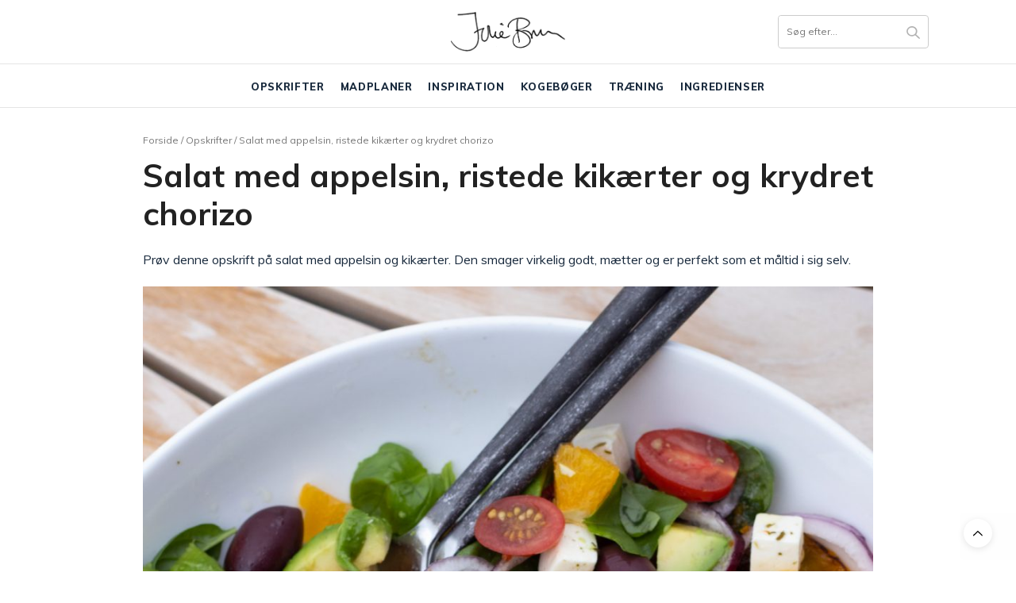

--- FILE ---
content_type: text/html; charset=UTF-8
request_url: https://juliebruun.com/salat-med-appelsin-ristede-kikaerter-og-krydret-chorizo/
body_size: 28084
content:
<!doctype html>

<html lang="da-DK" prefix="og: https://ogp.me/ns#">

<head>
	<script type="text/javascript">
		! function() {
			var e = function() {
				var e, t = "__tcfapiLocator",
					a = [],
					n = window;
				for (; n;) {
					try {
						if (n.frames[t]) {
							e = n;
							break
						}
					} catch (e) {}
					if (n === window.top) break;
					n = n.parent
				}
				e || (! function e() {
					var a = n.document,
						r = !!n.frames[t];
					if (!r)
						if (a.body) {
							var i = a.createElement("iframe");
							i.style.cssText = "display:none", i.name = t, a.body.appendChild(i)
						} else setTimeout(e, 5);
					return !r
				}(), n.__tcfapi = function() {
					for (var e, t = arguments.length, n = new Array(t), r = 0; r < t; r++) n[r] = arguments[r];
					if (!n.length) return a;
					if ("setGdprApplies" === n[0]) n.length > 3 && 2 === parseInt(n[1], 10) && "boolean" == typeof n[3] && (e = n[3], "function" == typeof n[2] && n[2]("set", !0));
					else if ("ping" === n[0]) {
						var i = {
							gdprApplies: e,
							cmpLoaded: !1,
							cmpStatus: "stub"
						};
						"function" == typeof n[2] && n[2](i)
					} else a.push(n)
				}, n.addEventListener("message", (function(e) {
					var t = "string" == typeof e.data,
						a = {};
					try {
						a = t ? JSON.parse(e.data) : e.data
					} catch (e) {}
					var n = a.__tcfapiCall;
					n && window.__tcfapi(n.command, n.version, (function(a, r) {
						var i = {
							__tcfapiReturn: {
								returnValue: a,
								success: r,
								callId: n.callId
							}
						};
						t && (i = JSON.stringify(i)), e.source.postMessage(i, "*")
					}), n.parameter)
				}), !1))
			};
			"undefined" != typeof module ? module.exports = e : e()
		}();
	</script>

	<script>
		window._sp_ = {
			config: {
				accountId: 1423,
				baseEndpoint: 'https://cdn.privacy-mgmt.com',
			}
		}
	</script>
	<script src="https://cdn.privacy-mgmt.com/wrapperMessagingWithoutDetection.js"></script>

	<meta name="p:domain_verify" content="dc783daddd19342330f046a5b86488da" />

	<script type="application/ld+json">
		{
			"@context": "https://schema.org",
			"@type": "Organization",
			"name": "Julie Bruun",
			"alternateName": "juliebruun.com",
			"url": "https://juliebruun.com/",
			"logo": "https://juliebruun.com/wp-content/uploads/2019/03/julielogosinguato1-1.png",
			"sameAs": ["https://www.facebook.com/Julie-Bruuns-blog-1477811465811714/", "https://www.instagram.com/juliebruunsblog/", "https://www.youtube.com/channel/UCj-ZXSKaxEE4dyxo-KSAvUg", "https://www.bloglovin.com/blogs/julie-bruun-13091267", "https://opskrifter.coop.dk/kokke/julie-bruun"]
		}
	</script>
	<meta name="google-site-verification" content="LYcBdwuy7TrNx2CgAlKnvSLWAykz-0XSxefBfRv7f8I" />
	<script src="https://tags.adnuntius.com/concept_cph/HLrgugTIH.prod.js" async></script>

	<meta charset="UTF-8">
	<meta name="viewport" content="width=device-width, initial-scale=1, maximum-scale=1, user-scalable=1">
	<link rel="profile" href="http://gmpg.org/xfn/11">
	<link rel="pingback" href="https://juliebruun.com/xmlrpc.php">

	<meta name="p:domain_verify" content="90e7d6570b3f5fe89f3d54685c5ea6e7" />

					<meta property="og:title" content="Salat med appelsin, ristede kikærter og krydret chorizo" />
			<meta property="og:type" content="article" />
			<meta property="og:description" content="Prøv denne opskrift på salat med appelsin og kikærter. Den smager virkelig godt, mætter og er perfekt som et måltid i sig selv. Salat med appelsin, ristede kikærter og krydret chorizo &nbsp; Denne her salat skal virkelig prøves. Jeg synes selv den smager hammergodt. Oliven kan sagtens undlades, hvis du synes. Kombinationen af de her…" />
			<meta property="og:image" content="" />
			<meta property="og:url" content="https://juliebruun.com/salat-med-appelsin-ristede-kikaerter-og-krydret-chorizo/" />
			<meta property="og:site_name" content="Julie Bruun"/>
				<meta http-equiv="x-dns-prefetch-control" content="on">
	<link rel="dns-prefetch" href="//fonts.googleapis.com" />
	<link rel="dns-prefetch" href="//fonts.gstatic.com" />
	<link rel="dns-prefetch" href="//0.gravatar.com/" />
	<link rel="dns-prefetch" href="//2.gravatar.com/" />
	<link rel="dns-prefetch" href="//1.gravatar.com/" />	<style>img:is([sizes="auto" i], [sizes^="auto," i]) { contain-intrinsic-size: 3000px 1500px }</style>
	
	<!-- This site is optimized with the Yoast SEO plugin v26.4 - https://yoast.com/wordpress/plugins/seo/ -->
	<title>Salat med appelsin, ristede kikærter og krydret chorizo</title>
<link crossorigin data-rocket-preconnect href="https://www.google-analytics.com" rel="preconnect">
<link crossorigin data-rocket-preconnect href="https://www.googletagmanager.com" rel="preconnect">
<link crossorigin data-rocket-preconnect href="https://macro.adnami.io" rel="preconnect">
<link crossorigin data-rocket-preconnect href="https://www.gstatic.com" rel="preconnect">
<link crossorigin data-rocket-preconnect href="https://video.seenthis.se" rel="preconnect">
<link crossorigin data-rocket-preconnect href="https://cdn.adnuntius.com" rel="preconnect">
<link crossorigin data-rocket-preconnect href="https://securepubads.g.doubleclick.net" rel="preconnect">
<link crossorigin data-rocket-preconnect href="https://cdn.privacy-mgmt.com" rel="preconnect">
<link crossorigin data-rocket-preconnect href="https://tags.adnuntius.com" rel="preconnect">
<link crossorigin data-rocket-preconnect href="https://fonts.googleapis.com" rel="preconnect">
<link crossorigin data-rocket-preconnect href="https://use.fontawesome.com" rel="preconnect">
<link crossorigin data-rocket-preconnect href="https://cdn.jsdelivr.net" rel="preconnect">
<link crossorigin data-rocket-preconnect href="https://maxcdn.bootstrapcdn.com" rel="preconnect">
<link crossorigin data-rocket-preconnect href="https://www.youtube.com" rel="preconnect">
<link crossorigin data-rocket-preconnect href="https://www.google.com" rel="preconnect">
<link data-rocket-preload as="style" href="https://fonts.googleapis.com/css?family=Noto%20Serif%20JP%3A400%2C700%7CMuli%3A400%2C500%2C600%2C700%2C800%7CLora%3A400%2C500%2C600%2C700%2C400i%2C500i%2C600i%2C700i%7CPlayfair%20Display%3A400%2C500%2C600%2C700%2C800%2C900%2C400i%2C500i%2C600i%2C700i%2C800i%2C900i&#038;subset=latin&#038;display=swap" rel="preload">
<link href="https://fonts.googleapis.com/css?family=Noto%20Serif%20JP%3A400%2C700%7CMuli%3A400%2C500%2C600%2C700%2C800%7CLora%3A400%2C500%2C600%2C700%2C400i%2C500i%2C600i%2C700i%7CPlayfair%20Display%3A400%2C500%2C600%2C700%2C800%2C900%2C400i%2C500i%2C600i%2C700i%2C800i%2C900i&#038;subset=latin&#038;display=swap" media="print" onload="this.media=&#039;all&#039;" rel="stylesheet">
<noscript><link rel="stylesheet" href="https://fonts.googleapis.com/css?family=Noto%20Serif%20JP%3A400%2C700%7CMuli%3A400%2C500%2C600%2C700%2C800%7CLora%3A400%2C500%2C600%2C700%2C400i%2C500i%2C600i%2C700i%7CPlayfair%20Display%3A400%2C500%2C600%2C700%2C800%2C900%2C400i%2C500i%2C600i%2C700i%2C800i%2C900i&#038;subset=latin&#038;display=swap"></noscript><link rel="preload" data-rocket-preload as="image" href="https://juliebruun.com/wp-content/uploads/2022/07/20220701-IMG_9640-683x1024.jpg" imagesrcset="https://juliebruun.com/wp-content/uploads/2022/07/20220701-IMG_9640-683x1024.jpg 683w, https://juliebruun.com/wp-content/uploads/2022/07/20220701-IMG_9640-200x300.jpg 200w, https://juliebruun.com/wp-content/uploads/2022/07/20220701-IMG_9640-768x1152.jpg 768w, https://juliebruun.com/wp-content/uploads/2022/07/20220701-IMG_9640-1024x1536.jpg 1024w, https://juliebruun.com/wp-content/uploads/2022/07/20220701-IMG_9640-450x675.jpg 450w, https://juliebruun.com/wp-content/uploads/2022/07/20220701-IMG_9640-225x338.jpg 225w, https://juliebruun.com/wp-content/uploads/2022/07/20220701-IMG_9640-900x1350.jpg 900w, https://juliebruun.com/wp-content/uploads/2022/07/20220701-IMG_9640-1350x2025.jpg 1350w, https://juliebruun.com/wp-content/uploads/2022/07/20220701-IMG_9640-20x30.jpg 20w, https://juliebruun.com/wp-content/uploads/2022/07/20220701-IMG_9640.jpg 480w" imagesizes="920px" fetchpriority="high">
	<meta name="description" content="Denne salat med appelsin smager simpelthen så godt. Der er pang på smagen og der er masser af konsistenser her i. Prøv den her til sommer." />
	<link rel="canonical" href="https://juliebruun.com/salat-med-appelsin-ristede-kikaerter-og-krydret-chorizo/" />
	<meta property="og:locale" content="da_DK" />
	<meta property="og:type" content="article" />
	<meta property="og:title" content="Salat med appelsin, ristede kikærter og krydret chorizo" />
	<meta property="og:description" content="Denne salat med appelsin smager simpelthen så godt. Der er pang på smagen og der er masser af konsistenser her i. Prøv den her til sommer." />
	<meta property="og:url" content="https://juliebruun.com/salat-med-appelsin-ristede-kikaerter-og-krydret-chorizo/" />
	<meta property="og:site_name" content="Julie Bruun" />
	<meta property="article:publisher" content="https://www.facebook.com/Julie-Bruuns-blog-1477811465811714/" />
	<meta property="article:published_time" content="2023-10-29T09:30:29+00:00" />
	<meta property="article:modified_time" content="2024-03-03T09:38:29+00:00" />
	<meta property="og:image" content="https://juliebruun.com/wp-content/uploads/2022/07/20220701-IMG_9637.jpg" />
	<meta property="og:image:width" content="480" />
	<meta property="og:image:height" content="720" />
	<meta property="og:image:type" content="image/jpeg" />
	<meta name="author" content="Julie Bruun" />
	<meta name="twitter:card" content="summary_large_image" />
	<meta name="twitter:label1" content="Skrevet af" />
	<meta name="twitter:data1" content="Julie Bruun" />
	<meta name="twitter:label2" content="Estimeret læsetid" />
	<meta name="twitter:data2" content="3 minutter" />
	<!-- / Yoast SEO plugin. -->



<!-- Søgemaskine-optimering af Rank Math - https://rankmath.com/ -->
<title>Salat med appelsin, ristede kikærter og krydret chorizo</title>
<meta name="description" content="Prøv denne opskrift på salat med appelsin og kikærter. Den smager virkelig godt, mætter og er perfekt som et måltid i sig selv."/>
<meta name="robots" content="index, follow, max-snippet:-1, max-video-preview:-1, max-image-preview:large"/>
<link rel="canonical" href="https://juliebruun.com/salat-med-appelsin-ristede-kikaerter-og-krydret-chorizo/" />
<meta property="og:locale" content="da_DK" />
<meta property="og:type" content="article" />
<meta property="og:title" content="Salat med appelsin, ristede kikærter og krydret chorizo - Julie Bruun" />
<meta property="og:description" content="Prøv denne opskrift på salat med appelsin og kikærter. Den smager virkelig godt, mætter og er perfekt som et måltid i sig selv." />
<meta property="og:url" content="https://juliebruun.com/salat-med-appelsin-ristede-kikaerter-og-krydret-chorizo/" />
<meta property="og:site_name" content="Julie Bruun" />
<meta property="article:tag" content="Basilikum" />
<meta property="article:tag" content="Sirup" />
<meta property="article:tag" content="Cherrytomater" />
<meta property="article:tag" content="Soya" />
<meta property="article:tag" content="Citron" />
<meta property="article:tag" content="Spidskommen" />
<meta property="article:tag" content="Hvidløg" />
<meta property="article:tag" content="Chorizo" />
<meta property="article:tag" content="Kikærter" />
<meta property="article:tag" content="Olie" />
<meta property="article:tag" content="Feta" />
<meta property="article:tag" content="Oliven" />
<meta property="article:tag" content="Spinat" />
<meta property="article:tag" content="Peber" />
<meta property="article:tag" content="Majs" />
<meta property="article:tag" content="Peberfrugt" />
<meta property="article:tag" content="Avocado" />
<meta property="article:tag" content="Rødløg" />
<meta property="article:tag" content="Appelsin" />
<meta property="article:tag" content="Salt" />
<meta property="article:section" content="Opskrifter" />
<meta property="og:updated_time" content="2024-03-03T09:38:29+00:00" />
<meta property="og:image" content="https://juliebruun.com/wp-content/uploads/2022/07/20220701-IMG_9637.jpg" />
<meta property="og:image:secure_url" content="https://juliebruun.com/wp-content/uploads/2022/07/20220701-IMG_9637.jpg" />
<meta property="og:image:width" content="480" />
<meta property="og:image:height" content="720" />
<meta property="og:image:alt" content="Salat med appelsin, ristede kikærter og krydret chorizo" />
<meta property="og:image:type" content="image/jpeg" />
<meta property="article:published_time" content="2023-10-29T09:30:29+00:00" />
<meta property="article:modified_time" content="2024-03-03T09:38:29+00:00" />
<meta name="twitter:card" content="summary_large_image" />
<meta name="twitter:title" content="Salat med appelsin, ristede kikærter og krydret chorizo - Julie Bruun" />
<meta name="twitter:description" content="Prøv denne opskrift på salat med appelsin og kikærter. Den smager virkelig godt, mætter og er perfekt som et måltid i sig selv." />
<meta name="twitter:image" content="https://juliebruun.com/wp-content/uploads/2022/07/20220701-IMG_9637.jpg" />
<meta name="twitter:label1" content="Skrevet af" />
<meta name="twitter:data1" content="Julie Bruun" />
<meta name="twitter:label2" content="Tid for at læse" />
<meta name="twitter:data2" content="1 minut" />
<script type="application/ld+json" class="rank-math-schema">{"@context":"https://schema.org","@graph":[{"@type":["Person","Organization"],"@id":"https://juliebruun.com/#person","name":"Julie Bruun"},{"@type":"WebSite","@id":"https://juliebruun.com/#website","url":"https://juliebruun.com","name":"Julie Bruun","publisher":{"@id":"https://juliebruun.com/#person"},"inLanguage":"da-DK"},{"@type":"ImageObject","@id":"https://juliebruun.com/wp-content/uploads/2022/07/20220701-IMG_9637.jpg","url":"https://juliebruun.com/wp-content/uploads/2022/07/20220701-IMG_9637.jpg","width":"480","height":"720","inLanguage":"da-DK"},{"@type":"WebPage","@id":"https://juliebruun.com/salat-med-appelsin-ristede-kikaerter-og-krydret-chorizo/#webpage","url":"https://juliebruun.com/salat-med-appelsin-ristede-kikaerter-og-krydret-chorizo/","name":"Salat med appelsin, ristede kik\u00e6rter og krydret chorizo - Julie Bruun","datePublished":"2023-10-29T09:30:29+00:00","dateModified":"2024-03-03T09:38:29+00:00","isPartOf":{"@id":"https://juliebruun.com/#website"},"primaryImageOfPage":{"@id":"https://juliebruun.com/wp-content/uploads/2022/07/20220701-IMG_9637.jpg"},"inLanguage":"da-DK"},{"@type":"Person","@id":"https://juliebruun.com/author/juliebruunsblog/","name":"Julie Bruun","url":"https://juliebruun.com/author/juliebruunsblog/","image":{"@type":"ImageObject","@id":"https://secure.gravatar.com/avatar/3c815604dc4db7925ccc8e6dbb6de39a4e8ccf0097bd285ba274777fc2b36ab5?s=96&amp;d=mm&amp;r=g","url":"https://secure.gravatar.com/avatar/3c815604dc4db7925ccc8e6dbb6de39a4e8ccf0097bd285ba274777fc2b36ab5?s=96&amp;d=mm&amp;r=g","caption":"Julie Bruun","inLanguage":"da-DK"}},{"@type":"BlogPosting","headline":"Salat med appelsin, ristede kik\u00e6rter og krydret chorizo - Julie Bruun","datePublished":"2023-10-29T09:30:29+00:00","dateModified":"2024-03-03T09:38:29+00:00","articleSection":"Opskrifter, Salat, Salater med k\u00f8d eller fisk, M\u00e5ltidssalater","author":{"@id":"https://juliebruun.com/author/juliebruunsblog/","name":"Julie Bruun"},"publisher":{"@id":"https://juliebruun.com/#person"},"description":"Pr\u00f8v denne opskrift p\u00e5 salat med appelsin og kik\u00e6rter. Den smager virkelig godt, m\u00e6tter og er perfekt som et m\u00e5ltid i sig selv.","name":"Salat med appelsin, ristede kik\u00e6rter og krydret chorizo - Julie Bruun","@id":"https://juliebruun.com/salat-med-appelsin-ristede-kikaerter-og-krydret-chorizo/#richSnippet","isPartOf":{"@id":"https://juliebruun.com/salat-med-appelsin-ristede-kikaerter-og-krydret-chorizo/#webpage"},"image":{"@id":"https://juliebruun.com/wp-content/uploads/2022/07/20220701-IMG_9637.jpg"},"inLanguage":"da-DK","mainEntityOfPage":{"@id":"https://juliebruun.com/salat-med-appelsin-ristede-kikaerter-og-krydret-chorizo/#webpage"}}]}</script>
<!-- /Rank Math WordPress SEO plugin -->

<link rel='dns-prefetch' href='//cdn.jsdelivr.net' />
<link rel='dns-prefetch' href='//use.fontawesome.com' />
<link rel='dns-prefetch' href='//fonts.googleapis.com' />
<link rel='dns-prefetch' href='//maxcdn.bootstrapcdn.com' />
<link href='https://fonts.gstatic.com' crossorigin rel='preconnect' />
<link rel="alternate" type="application/rss+xml" title="Julie Bruun &raquo; Feed" href="https://juliebruun.com/feed/" />
<link rel="alternate" type="application/rss+xml" title="Julie Bruun &raquo;-kommentar-feed" href="https://juliebruun.com/comments/feed/" />
<link rel="alternate" type="application/rss+xml" title="Julie Bruun &raquo; Salat med appelsin, ristede kikærter og krydret chorizo-kommentar-feed" href="https://juliebruun.com/salat-med-appelsin-ristede-kikaerter-og-krydret-chorizo/feed/" />
<script>(()=>{"use strict";const e=[400,500,600,700,800,900],t=e=>`wprm-min-${e}`,n=e=>`wprm-max-${e}`,s=new Set,o="ResizeObserver"in window,r=o?new ResizeObserver((e=>{for(const t of e)c(t.target)})):null,i=.5/(window.devicePixelRatio||1);function c(s){const o=s.getBoundingClientRect().width||0;for(let r=0;r<e.length;r++){const c=e[r],a=o<=c+i;o>c+i?s.classList.add(t(c)):s.classList.remove(t(c)),a?s.classList.add(n(c)):s.classList.remove(n(c))}}function a(e){s.has(e)||(s.add(e),r&&r.observe(e),c(e))}!function(e=document){e.querySelectorAll(".wprm-recipe").forEach(a)}();if(new MutationObserver((e=>{for(const t of e)for(const e of t.addedNodes)e instanceof Element&&(e.matches?.(".wprm-recipe")&&a(e),e.querySelectorAll?.(".wprm-recipe").forEach(a))})).observe(document.documentElement,{childList:!0,subtree:!0}),!o){let e=0;addEventListener("resize",(()=>{e&&cancelAnimationFrame(e),e=requestAnimationFrame((()=>s.forEach(c)))}),{passive:!0})}})();</script><!-- juliebruun.com is managing ads with Advanced Ads – https://wpadvancedads.com/ --><!--noptimize--><script id="julie-ready">
			window.advanced_ads_ready=function(e,a){a=a||"complete";var d=function(e){return"interactive"===a?"loading"!==e:"complete"===e};d(document.readyState)?e():document.addEventListener("readystatechange",(function(a){d(a.target.readyState)&&e()}),{once:"interactive"===a})},window.advanced_ads_ready_queue=window.advanced_ads_ready_queue||[];		</script>
		<!--/noptimize--><link rel='stylesheet' id='wprm-public-css' href='https://juliebruun.com/wp-content/plugins/wp-recipe-maker/dist/public-modern.css?ver=10.2.4' media='all' />
<style id='wp-emoji-styles-inline-css' type='text/css'>

	img.wp-smiley, img.emoji {
		display: inline !important;
		border: none !important;
		box-shadow: none !important;
		height: 1em !important;
		width: 1em !important;
		margin: 0 0.07em !important;
		vertical-align: -0.1em !important;
		background: none !important;
		padding: 0 !important;
	}
</style>
<link rel='stylesheet' id='wp-block-library-css' href='https://juliebruun.com/wp-includes/css/dist/block-library/style.min.css?ver=6.8.3' media='all' />
<style id='classic-theme-styles-inline-css' type='text/css'>
/*! This file is auto-generated */
.wp-block-button__link{color:#fff;background-color:#32373c;border-radius:9999px;box-shadow:none;text-decoration:none;padding:calc(.667em + 2px) calc(1.333em + 2px);font-size:1.125em}.wp-block-file__button{background:#32373c;color:#fff;text-decoration:none}
</style>
<style id='global-styles-inline-css' type='text/css'>
:root{--wp--preset--aspect-ratio--square: 1;--wp--preset--aspect-ratio--4-3: 4/3;--wp--preset--aspect-ratio--3-4: 3/4;--wp--preset--aspect-ratio--3-2: 3/2;--wp--preset--aspect-ratio--2-3: 2/3;--wp--preset--aspect-ratio--16-9: 16/9;--wp--preset--aspect-ratio--9-16: 9/16;--wp--preset--color--black: #000000;--wp--preset--color--cyan-bluish-gray: #abb8c3;--wp--preset--color--white: #ffffff;--wp--preset--color--pale-pink: #f78da7;--wp--preset--color--vivid-red: #cf2e2e;--wp--preset--color--luminous-vivid-orange: #ff6900;--wp--preset--color--luminous-vivid-amber: #fcb900;--wp--preset--color--light-green-cyan: #7bdcb5;--wp--preset--color--vivid-green-cyan: #00d084;--wp--preset--color--pale-cyan-blue: #8ed1fc;--wp--preset--color--vivid-cyan-blue: #0693e3;--wp--preset--color--vivid-purple: #9b51e0;--wp--preset--gradient--vivid-cyan-blue-to-vivid-purple: linear-gradient(135deg,rgba(6,147,227,1) 0%,rgb(155,81,224) 100%);--wp--preset--gradient--light-green-cyan-to-vivid-green-cyan: linear-gradient(135deg,rgb(122,220,180) 0%,rgb(0,208,130) 100%);--wp--preset--gradient--luminous-vivid-amber-to-luminous-vivid-orange: linear-gradient(135deg,rgba(252,185,0,1) 0%,rgba(255,105,0,1) 100%);--wp--preset--gradient--luminous-vivid-orange-to-vivid-red: linear-gradient(135deg,rgba(255,105,0,1) 0%,rgb(207,46,46) 100%);--wp--preset--gradient--very-light-gray-to-cyan-bluish-gray: linear-gradient(135deg,rgb(238,238,238) 0%,rgb(169,184,195) 100%);--wp--preset--gradient--cool-to-warm-spectrum: linear-gradient(135deg,rgb(74,234,220) 0%,rgb(151,120,209) 20%,rgb(207,42,186) 40%,rgb(238,44,130) 60%,rgb(251,105,98) 80%,rgb(254,248,76) 100%);--wp--preset--gradient--blush-light-purple: linear-gradient(135deg,rgb(255,206,236) 0%,rgb(152,150,240) 100%);--wp--preset--gradient--blush-bordeaux: linear-gradient(135deg,rgb(254,205,165) 0%,rgb(254,45,45) 50%,rgb(107,0,62) 100%);--wp--preset--gradient--luminous-dusk: linear-gradient(135deg,rgb(255,203,112) 0%,rgb(199,81,192) 50%,rgb(65,88,208) 100%);--wp--preset--gradient--pale-ocean: linear-gradient(135deg,rgb(255,245,203) 0%,rgb(182,227,212) 50%,rgb(51,167,181) 100%);--wp--preset--gradient--electric-grass: linear-gradient(135deg,rgb(202,248,128) 0%,rgb(113,206,126) 100%);--wp--preset--gradient--midnight: linear-gradient(135deg,rgb(2,3,129) 0%,rgb(40,116,252) 100%);--wp--preset--font-size--small: 13px;--wp--preset--font-size--medium: 20px;--wp--preset--font-size--large: 36px;--wp--preset--font-size--x-large: 42px;--wp--preset--spacing--20: 0.44rem;--wp--preset--spacing--30: 0.67rem;--wp--preset--spacing--40: 1rem;--wp--preset--spacing--50: 1.5rem;--wp--preset--spacing--60: 2.25rem;--wp--preset--spacing--70: 3.38rem;--wp--preset--spacing--80: 5.06rem;--wp--preset--shadow--natural: 6px 6px 9px rgba(0, 0, 0, 0.2);--wp--preset--shadow--deep: 12px 12px 50px rgba(0, 0, 0, 0.4);--wp--preset--shadow--sharp: 6px 6px 0px rgba(0, 0, 0, 0.2);--wp--preset--shadow--outlined: 6px 6px 0px -3px rgba(255, 255, 255, 1), 6px 6px rgba(0, 0, 0, 1);--wp--preset--shadow--crisp: 6px 6px 0px rgba(0, 0, 0, 1);}:where(.is-layout-flex){gap: 0.5em;}:where(.is-layout-grid){gap: 0.5em;}body .is-layout-flex{display: flex;}.is-layout-flex{flex-wrap: wrap;align-items: center;}.is-layout-flex > :is(*, div){margin: 0;}body .is-layout-grid{display: grid;}.is-layout-grid > :is(*, div){margin: 0;}:where(.wp-block-columns.is-layout-flex){gap: 2em;}:where(.wp-block-columns.is-layout-grid){gap: 2em;}:where(.wp-block-post-template.is-layout-flex){gap: 1.25em;}:where(.wp-block-post-template.is-layout-grid){gap: 1.25em;}.has-black-color{color: var(--wp--preset--color--black) !important;}.has-cyan-bluish-gray-color{color: var(--wp--preset--color--cyan-bluish-gray) !important;}.has-white-color{color: var(--wp--preset--color--white) !important;}.has-pale-pink-color{color: var(--wp--preset--color--pale-pink) !important;}.has-vivid-red-color{color: var(--wp--preset--color--vivid-red) !important;}.has-luminous-vivid-orange-color{color: var(--wp--preset--color--luminous-vivid-orange) !important;}.has-luminous-vivid-amber-color{color: var(--wp--preset--color--luminous-vivid-amber) !important;}.has-light-green-cyan-color{color: var(--wp--preset--color--light-green-cyan) !important;}.has-vivid-green-cyan-color{color: var(--wp--preset--color--vivid-green-cyan) !important;}.has-pale-cyan-blue-color{color: var(--wp--preset--color--pale-cyan-blue) !important;}.has-vivid-cyan-blue-color{color: var(--wp--preset--color--vivid-cyan-blue) !important;}.has-vivid-purple-color{color: var(--wp--preset--color--vivid-purple) !important;}.has-black-background-color{background-color: var(--wp--preset--color--black) !important;}.has-cyan-bluish-gray-background-color{background-color: var(--wp--preset--color--cyan-bluish-gray) !important;}.has-white-background-color{background-color: var(--wp--preset--color--white) !important;}.has-pale-pink-background-color{background-color: var(--wp--preset--color--pale-pink) !important;}.has-vivid-red-background-color{background-color: var(--wp--preset--color--vivid-red) !important;}.has-luminous-vivid-orange-background-color{background-color: var(--wp--preset--color--luminous-vivid-orange) !important;}.has-luminous-vivid-amber-background-color{background-color: var(--wp--preset--color--luminous-vivid-amber) !important;}.has-light-green-cyan-background-color{background-color: var(--wp--preset--color--light-green-cyan) !important;}.has-vivid-green-cyan-background-color{background-color: var(--wp--preset--color--vivid-green-cyan) !important;}.has-pale-cyan-blue-background-color{background-color: var(--wp--preset--color--pale-cyan-blue) !important;}.has-vivid-cyan-blue-background-color{background-color: var(--wp--preset--color--vivid-cyan-blue) !important;}.has-vivid-purple-background-color{background-color: var(--wp--preset--color--vivid-purple) !important;}.has-black-border-color{border-color: var(--wp--preset--color--black) !important;}.has-cyan-bluish-gray-border-color{border-color: var(--wp--preset--color--cyan-bluish-gray) !important;}.has-white-border-color{border-color: var(--wp--preset--color--white) !important;}.has-pale-pink-border-color{border-color: var(--wp--preset--color--pale-pink) !important;}.has-vivid-red-border-color{border-color: var(--wp--preset--color--vivid-red) !important;}.has-luminous-vivid-orange-border-color{border-color: var(--wp--preset--color--luminous-vivid-orange) !important;}.has-luminous-vivid-amber-border-color{border-color: var(--wp--preset--color--luminous-vivid-amber) !important;}.has-light-green-cyan-border-color{border-color: var(--wp--preset--color--light-green-cyan) !important;}.has-vivid-green-cyan-border-color{border-color: var(--wp--preset--color--vivid-green-cyan) !important;}.has-pale-cyan-blue-border-color{border-color: var(--wp--preset--color--pale-cyan-blue) !important;}.has-vivid-cyan-blue-border-color{border-color: var(--wp--preset--color--vivid-cyan-blue) !important;}.has-vivid-purple-border-color{border-color: var(--wp--preset--color--vivid-purple) !important;}.has-vivid-cyan-blue-to-vivid-purple-gradient-background{background: var(--wp--preset--gradient--vivid-cyan-blue-to-vivid-purple) !important;}.has-light-green-cyan-to-vivid-green-cyan-gradient-background{background: var(--wp--preset--gradient--light-green-cyan-to-vivid-green-cyan) !important;}.has-luminous-vivid-amber-to-luminous-vivid-orange-gradient-background{background: var(--wp--preset--gradient--luminous-vivid-amber-to-luminous-vivid-orange) !important;}.has-luminous-vivid-orange-to-vivid-red-gradient-background{background: var(--wp--preset--gradient--luminous-vivid-orange-to-vivid-red) !important;}.has-very-light-gray-to-cyan-bluish-gray-gradient-background{background: var(--wp--preset--gradient--very-light-gray-to-cyan-bluish-gray) !important;}.has-cool-to-warm-spectrum-gradient-background{background: var(--wp--preset--gradient--cool-to-warm-spectrum) !important;}.has-blush-light-purple-gradient-background{background: var(--wp--preset--gradient--blush-light-purple) !important;}.has-blush-bordeaux-gradient-background{background: var(--wp--preset--gradient--blush-bordeaux) !important;}.has-luminous-dusk-gradient-background{background: var(--wp--preset--gradient--luminous-dusk) !important;}.has-pale-ocean-gradient-background{background: var(--wp--preset--gradient--pale-ocean) !important;}.has-electric-grass-gradient-background{background: var(--wp--preset--gradient--electric-grass) !important;}.has-midnight-gradient-background{background: var(--wp--preset--gradient--midnight) !important;}.has-small-font-size{font-size: var(--wp--preset--font-size--small) !important;}.has-medium-font-size{font-size: var(--wp--preset--font-size--medium) !important;}.has-large-font-size{font-size: var(--wp--preset--font-size--large) !important;}.has-x-large-font-size{font-size: var(--wp--preset--font-size--x-large) !important;}
:where(.wp-block-post-template.is-layout-flex){gap: 1.25em;}:where(.wp-block-post-template.is-layout-grid){gap: 1.25em;}
:where(.wp-block-columns.is-layout-flex){gap: 2em;}:where(.wp-block-columns.is-layout-grid){gap: 2em;}
:root :where(.wp-block-pullquote){font-size: 1.5em;line-height: 1.6;}
</style>
<link rel='stylesheet' id='cpsh-shortcodes-css' href='https://juliebruun.com/wp-content/plugins/column-shortcodes//assets/css/shortcodes.css?ver=1.0.1' media='all' />
<link rel='stylesheet' id='jpibfi-style-css' href='https://juliebruun.com/wp-content/plugins/jquery-pin-it-button-for-images/css/client.css?ver=3.0.6' media='all' />
<link rel='stylesheet' id='wp-postratings-css' href='https://juliebruun.com/wp-content/plugins/wp-postratings/css/postratings-css.css?ver=1.91.2' media='all' />
<link rel='stylesheet' id='ez-toc-css' href='https://juliebruun.com/wp-content/plugins/easy-table-of-contents/assets/css/screen.min.css?ver=2.0.77' media='all' />
<style id='ez-toc-inline-css' type='text/css'>
div#ez-toc-container .ez-toc-title {font-size: 120%;}div#ez-toc-container .ez-toc-title {font-weight: 500;}div#ez-toc-container ul li , div#ez-toc-container ul li a {font-size: 95%;}div#ez-toc-container ul li , div#ez-toc-container ul li a {font-weight: 500;}div#ez-toc-container nav ul ul li {font-size: 90%;}.ez-toc-box-title {font-weight: bold; margin-bottom: 10px; text-align: center; text-transform: uppercase; letter-spacing: 1px; color: #666; padding-bottom: 5px;position:absolute;top:-4%;left:5%;background-color: inherit;transition: top 0.3s ease;}.ez-toc-box-title.toc-closed {top:-25%;}
.ez-toc-container-direction {direction: ltr;}.ez-toc-counter ul{counter-reset: item ;}.ez-toc-counter nav ul li a::before {content: counters(item, '.', decimal) '. ';display: inline-block;counter-increment: item;flex-grow: 0;flex-shrink: 0;margin-right: .2em; float: left; }.ez-toc-widget-direction {direction: ltr;}.ez-toc-widget-container ul{counter-reset: item ;}.ez-toc-widget-container nav ul li a::before {content: counters(item, '.', decimal) '. ';display: inline-block;counter-increment: item;flex-grow: 0;flex-shrink: 0;margin-right: .2em; float: left; }
</style>
<link rel='stylesheet' id='parent-style-css' href='https://juliebruun.com/wp-content/themes/thevoux-wp/style.css?v=31&#038;ver=6.8.3' media='all' />
<link rel='stylesheet' id='font-awesome-css' href='https://use.fontawesome.com/releases/v5.8.1/css/all.css?ver=6.8.3' media='all' />
<link rel='stylesheet' id='slick-style-css' href='//cdn.jsdelivr.net/npm/slick-carousel@1.8.1/slick/slick.css?ver=6.8.3' media='all' />

<link rel='stylesheet' id='thb-fa-css' href='https://maxcdn.bootstrapcdn.com/font-awesome/4.7.0/css/font-awesome.min.css?ver=6.2.5' media='all' />
<link rel='stylesheet' id='thb-app-css' href='https://juliebruun.com/wp-content/themes/thevoux-wp/assets/css/app.css?ver=6.2.5' media='all' />
<style id='thb-app-inline-css' type='text/css'>
body {font-family:'Lora';}@media only screen and (min-width:40.063em) {.header .logo .logoimg {max-height:50px;}}.header.fixed .logo .logoimg {max-height:0px;}h1, h2, h3, h4, h5, h6, .mont, .wpcf7-response-output, label, .select-wrapper select, .wp-caption .wp-caption-text, .smalltitle, .toggle .title, q, blockquote p, cite, table tr th, table tr td, #footer.style3 .menu, #footer.style2 .menu, #footer.style4 .menu, .product-title, .social_bar, .widget.widget_socialcounter ul.style2 li {}input[type="submit"],.button,.btn,.thb-text-button {}em {}h1,.h1 {}h2 {}h3 {}h4 {}h5 {}h6 {} a { color:#192a3d; } a:focus { color:; }.full-menu-container .full-menu > li > a { color:#192a3d; }.full-menu-container .full-menu > li > a:focus { color:; }.full-menu-container.light-menu-color .full-menu > li > a { color:#192a3d; }.full-menu-container.light-menu-color .full-menu > li > a:focus { color:; }#footer .widget a { color:#192a3d; }#footer .widget a:focus { color:; }#footer .widget > strong span {color:#192a3d !important;}body {color:#192a3d;}#footer p,#footer.dark p {color:#000000;}.full-menu-container .full-menu > li > a,#footer.style2 .menu,#footer.style3 .menu,#footer.style4 .menu,#footer.style5 .menu {font-weight:800;letter-spacing:0.05em !important;}.subheader-menu>li>a {}.full-menu-container .full-menu > li > a,#footer.style2 .menu,#footer.style3 .menu,#footer.style4 .menu,#footer.style5 .menu {font-weight:800;letter-spacing:0.05em !important;}.thb-mobile-menu>li>a,.thb-mobile-menu-secondary li a {}.thb-mobile-menu .sub-menu li a {}.post .post-title h1 {font-weight:700;font-size:14px;}.post-links,.thb-post-top,.post-meta,.post-author,.post-title-bullets li button span {}.post-detail .post-content:before {}.social_bar ul li a {}#footer.style2 .menu,#footer.style3 .menu,#footer.style4 .menu,#footer.style5 .menu {font-size:14px;}#footer.style1,#footer.style2,#footer.style3,#footer.style4 {padding-bottom:20px;;}#footer.style2 .logolink img,#footer.style3 .logolink img {max-height:40px;}
</style>
<link rel='stylesheet' id='thb-style-css' href='https://juliebruun.com/wp-content/themes/juliebruun/style.css' media='all' />

<script type="text/javascript" src="https://juliebruun.com/wp-includes/js/jquery/jquery.min.js?ver=3.7.1" id="jquery-core-js"></script>
<script type="text/javascript" src="https://juliebruun.com/wp-includes/js/jquery/jquery-migrate.min.js?ver=3.4.1" id="jquery-migrate-js"></script>
<script type="text/javascript" id="advanced-ads-advanced-js-js-extra">
/* <![CDATA[ */
var advads_options = {"blog_id":"1","privacy":{"enabled":false,"state":"not_needed"}};
/* ]]> */
</script>
<script type="text/javascript" src="https://juliebruun.com/wp-content/plugins/advanced-ads/public/assets/js/advanced.min.js?ver=1.48.1" id="advanced-ads-advanced-js-js"></script>
<link rel="https://api.w.org/" href="https://juliebruun.com/wp-json/" /><link rel="alternate" title="JSON" type="application/json" href="https://juliebruun.com/wp-json/wp/v2/posts/38517" /><link rel="EditURI" type="application/rsd+xml" title="RSD" href="https://juliebruun.com/xmlrpc.php?rsd" />
<meta name="generator" content="WordPress 6.8.3" />
<link rel='shortlink' href='https://juliebruun.com/?p=38517' />
<link rel="alternate" title="oEmbed (JSON)" type="application/json+oembed" href="https://juliebruun.com/wp-json/oembed/1.0/embed?url=https%3A%2F%2Fjuliebruun.com%2Fsalat-med-appelsin-ristede-kikaerter-og-krydret-chorizo%2F" />
<link rel="alternate" title="oEmbed (XML)" type="text/xml+oembed" href="https://juliebruun.com/wp-json/oembed/1.0/embed?url=https%3A%2F%2Fjuliebruun.com%2Fsalat-med-appelsin-ristede-kikaerter-og-krydret-chorizo%2F&#038;format=xml" />
<style type="text/css">
	a.pinit-button.custom span {
		}

	.pinit-hover {
		opacity: 0.8 !important;
		filter: alpha(opacity=80) !important;
	}
	a.pinit-button {
	border-bottom: 0 !important;
	box-shadow: none !important;
	margin-bottom: 0 !important;
}
a.pinit-button::after {
    display: none;
}</style>
		

<!-- This site is optimized with the Schema plugin v1.7.9.6 - https://schema.press -->
<script type="application/ld+json">[{"@context":"http:\/\/schema.org\/","@type":"WPHeader","url":"https:\/\/juliebruun.com","headline":"Salat med appelsin, ristede kikærter og krydret chorizo","description":""},{"@context":"http:\/\/schema.org\/","@type":"WPFooter","url":"https:\/\/juliebruun.com","headline":"Salat med appelsin, ristede kikærter og krydret chorizo","description":"","copyrightYear":"2023"}]</script>

<style type="text/css"> .tippy-box[data-theme~="wprm"] { background-color: #333333; color: #FFFFFF; } .tippy-box[data-theme~="wprm"][data-placement^="top"] > .tippy-arrow::before { border-top-color: #333333; } .tippy-box[data-theme~="wprm"][data-placement^="bottom"] > .tippy-arrow::before { border-bottom-color: #333333; } .tippy-box[data-theme~="wprm"][data-placement^="left"] > .tippy-arrow::before { border-left-color: #333333; } .tippy-box[data-theme~="wprm"][data-placement^="right"] > .tippy-arrow::before { border-right-color: #333333; } .tippy-box[data-theme~="wprm"] a { color: #FFFFFF; } .wprm-comment-rating svg { width: 18px !important; height: 18px !important; } img.wprm-comment-rating { width: 90px !important; height: 18px !important; } body { --comment-rating-star-color: #343434; } body { --wprm-popup-font-size: 16px; } body { --wprm-popup-background: #ffffff; } body { --wprm-popup-title: #000000; } body { --wprm-popup-content: #444444; } body { --wprm-popup-button-background: #444444; } body { --wprm-popup-button-text: #ffffff; } body { --wprm-popup-accent: #747B2D; }</style><style type="text/css">.wprm-glossary-term {color: #5A822B;text-decoration: underline;cursor: help;}</style><style type="text/css">.wprm-recipe-template-snippet-basic-buttons {
    font-family: inherit; /* wprm_font_family type=font */
    font-size: 0.9em; /* wprm_font_size type=font_size */
    text-align: center; /* wprm_text_align type=align */
    margin-top: 0px; /* wprm_margin_top type=size */
    margin-bottom: 10px; /* wprm_margin_bottom type=size */
}
.wprm-recipe-template-snippet-basic-buttons a  {
    margin: 5px; /* wprm_margin_button type=size */
    margin: 5px; /* wprm_margin_button type=size */
}

.wprm-recipe-template-snippet-basic-buttons a:first-child {
    margin-left: 0;
}
.wprm-recipe-template-snippet-basic-buttons a:last-child {
    margin-right: 0;
}.wprm-recipe-template-meadow {
    margin: 20px auto;
    background-color: #ffffff; /* wprm_background type=color */
    font-family: "Inter", sans-serif; /* wprm_main_font_family type=font */
    font-size: 16px; /* wprm_main_font_size type=font_size */
    line-height: 1.5em; /* wprm_main_line_height type=font_size */
    color: #000000; /* wprm_main_text type=color */
    max-width: 1600px; /* wprm_max_width type=size */

    --meadow-accent-color: #747B2D; /* wprm_accent_color type=color */
    --meadow-main-background-color: #F3F4EC; /* wprm_main_background_color type=color */

    border: 0;
    border-top: 1px solid var(--meadow-accent-color);

    --meadow-list-border-color: #DEB538; /* wprm_list_border_color type=color */
}
.wprm-recipe-template-meadow a {
    color: #000000; /* wprm_link type=color */
}
.wprm-recipe-template-meadow p, .wprm-recipe-template-meadow li {
    font-family: "Inter", sans-serif; /* wprm_main_font_family type=font */
    font-size: 1em;
    line-height: 1.5em; /* wprm_main_line_height type=font_size */
}
.wprm-recipe-template-meadow li {
    margin: 0 0 0 32px;
    padding: 0;
}
.rtl .wprm-recipe-template-meadow li {
    margin: 0 32px 0 0;
}
.wprm-recipe-template-meadow ol, .wprm-recipe-template-meadow ul {
    margin: 0;
    padding: 0;
}
.wprm-recipe-template-meadow br {
    display: none;
}
.wprm-recipe-template-meadow .wprm-recipe-name,
.wprm-recipe-template-meadow .wprm-recipe-header {
    font-family: "Gloock", serif; /* wprm_header_font_family type=font */
    color: #1e1e1e; /* wprm_header_text type=color */
    line-height: 1.3em; /* wprm_header_line_height type=font_size */
}
.wprm-recipe-template-meadow .wprm-recipe-header * {
    font-family: "Inter", sans-serif; /* wprm_main_font_family type=font */
}
.wprm-recipe-template-meadow h1,
.wprm-recipe-template-meadow h2,
.wprm-recipe-template-meadow h3,
.wprm-recipe-template-meadow h4,
.wprm-recipe-template-meadow h5,
.wprm-recipe-template-meadow h6 {
    font-family: "Gloock", serif; /* wprm_header_font_family type=font */
    color: #1e1e1e; /* wprm_header_text type=color */
    line-height: 1.3em; /* wprm_header_line_height type=font_size */
    margin: 0;
    padding: 0;
}
.wprm-recipe-template-meadow .wprm-recipe-header {
    margin-top: 1.2em;
}
.wprm-recipe-template-meadow h1 {
    font-size: 2.2em; /* wprm_h1_size type=font_size */
}
.wprm-recipe-template-meadow h2 {
    font-size: 2.2em; /* wprm_h2_size type=font_size */
}
.wprm-recipe-template-meadow h3 {
    font-size: 1.8em; /* wprm_h3_size type=font_size */
}
.wprm-recipe-template-meadow h4 {
    font-size: 1em; /* wprm_h4_size type=font_size */
}
.wprm-recipe-template-meadow h5 {
    font-size: 1em; /* wprm_h5_size type=font_size */
}
.wprm-recipe-template-meadow h6 {
    font-size: 1em; /* wprm_h6_size type=font_size */
}
.wprm-recipe-template-meadow .meadow-header-meta {
    max-width: 800px;
    margin: 0 auto;
}.wprm-recipe-template-compact-howto {
    margin: 20px auto;
    background-color: #fafafa; /* wprm_background type=color */
    font-family: -apple-system, BlinkMacSystemFont, "Segoe UI", Roboto, Oxygen-Sans, Ubuntu, Cantarell, "Helvetica Neue", sans-serif; /* wprm_main_font_family type=font */
    font-size: 0.9em; /* wprm_main_font_size type=font_size */
    line-height: 1.5em; /* wprm_main_line_height type=font_size */
    color: #333333; /* wprm_main_text type=color */
    max-width: 650px; /* wprm_max_width type=size */
}
.wprm-recipe-template-compact-howto a {
    color: #3498db; /* wprm_link type=color */
}
.wprm-recipe-template-compact-howto p, .wprm-recipe-template-compact-howto li {
    font-family: -apple-system, BlinkMacSystemFont, "Segoe UI", Roboto, Oxygen-Sans, Ubuntu, Cantarell, "Helvetica Neue", sans-serif; /* wprm_main_font_family type=font */
    font-size: 1em !important;
    line-height: 1.5em !important; /* wprm_main_line_height type=font_size */
}
.wprm-recipe-template-compact-howto li {
    margin: 0 0 0 32px !important;
    padding: 0 !important;
}
.rtl .wprm-recipe-template-compact-howto li {
    margin: 0 32px 0 0 !important;
}
.wprm-recipe-template-compact-howto ol, .wprm-recipe-template-compact-howto ul {
    margin: 0 !important;
    padding: 0 !important;
}
.wprm-recipe-template-compact-howto br {
    display: none;
}
.wprm-recipe-template-compact-howto .wprm-recipe-name,
.wprm-recipe-template-compact-howto .wprm-recipe-header {
    font-family: -apple-system, BlinkMacSystemFont, "Segoe UI", Roboto, Oxygen-Sans, Ubuntu, Cantarell, "Helvetica Neue", sans-serif; /* wprm_header_font_family type=font */
    color: #000000; /* wprm_header_text type=color */
    line-height: 1.3em; /* wprm_header_line_height type=font_size */
}
.wprm-recipe-template-compact-howto .wprm-recipe-header * {
    font-family: -apple-system, BlinkMacSystemFont, "Segoe UI", Roboto, Oxygen-Sans, Ubuntu, Cantarell, "Helvetica Neue", sans-serif; /* wprm_main_font_family type=font */
}
.wprm-recipe-template-compact-howto h1,
.wprm-recipe-template-compact-howto h2,
.wprm-recipe-template-compact-howto h3,
.wprm-recipe-template-compact-howto h4,
.wprm-recipe-template-compact-howto h5,
.wprm-recipe-template-compact-howto h6 {
    font-family: -apple-system, BlinkMacSystemFont, "Segoe UI", Roboto, Oxygen-Sans, Ubuntu, Cantarell, "Helvetica Neue", sans-serif; /* wprm_header_font_family type=font */
    color: #212121; /* wprm_header_text type=color */
    line-height: 1.3em; /* wprm_header_line_height type=font_size */
    margin: 0 !important;
    padding: 0 !important;
}
.wprm-recipe-template-compact-howto .wprm-recipe-header {
    margin-top: 1.2em !important;
}
.wprm-recipe-template-compact-howto h1 {
    font-size: 2em; /* wprm_h1_size type=font_size */
}
.wprm-recipe-template-compact-howto h2 {
    font-size: 1.8em; /* wprm_h2_size type=font_size */
}
.wprm-recipe-template-compact-howto h3 {
    font-size: 1.2em; /* wprm_h3_size type=font_size */
}
.wprm-recipe-template-compact-howto h4 {
    font-size: 1em; /* wprm_h4_size type=font_size */
}
.wprm-recipe-template-compact-howto h5 {
    font-size: 1em; /* wprm_h5_size type=font_size */
}
.wprm-recipe-template-compact-howto h6 {
    font-size: 1em; /* wprm_h6_size type=font_size */
}.wprm-recipe-template-compact-howto {
	border-style: solid; /* wprm_border_style type=border */
	border-width: 1px; /* wprm_border_width type=size */
	border-color: #777777; /* wprm_border type=color */
	border-radius: 0px; /* wprm_border_radius type=size */
	padding: 10px;
}</style><script type="text/javascript">
		var advadsCfpQueue = [];
		var advadsCfpAd = function( adID ){
			if ( 'undefined' == typeof advadsProCfp ) { advadsCfpQueue.push( adID ) } else { advadsProCfp.addElement( adID ) }
		};
		</script>
		<style type="text/css">.broken_link, a.broken_link {
	text-decoration: line-through;
}</style><div id="cncpt-mob_top"></div> <div id="cncpt-dsk_top"></div>		<style type="text/css" id="wp-custom-css">
			/* MF Reklamer */
@media only screen and (max-width : 1224px) {
.julie-sky1, .julie-sky2 {
	display: none !important;
}
}

@media only screen and (max-width : 1024px) {
.julie-kategori-mob1, .julie-kategori-mob2, .julie-kategori-mob3 {
    width: 98vw;
    margin-bottom: 50px;
}
}

/* MF search form */
form.searchform {
    border: 1px solid #333333;
}

/* MF filter options */


.filter-container.display-flex {
    margin-bottom: 50px;
}

.filter-container {
    position: inherit !important;
    top: 65px !important;
    width: 100% !important;
    z-index: 99999 !important;
    max-width: 960px !important;
}

/* slick slider */
.slick-list.draggable {
    opacity: 1 !important;
}

@media only screen and (min-width : 1024px) {
.slick-slide .img-wrapper {
    min-height: 188px;
}
}

@media only screen and (max-width: 1023px) and (min-width: 601px)  {
.slick-slide .img-wrapper {
    min-height: 195px;
}
}

@media only screen and (max-width : 600px) {
.slick-slide .img-wrapper {
    min-height: 103px;
}
}

.slick-track {
    margin-left: 0px !important;
    margin-right: auto;
}

.slick-sub-cat {
    background-color: #748481;
    padding: 25px;
		text-align: center;
}

.slick-sub-cat a {
    color: #ffffff !important;
}

.category-item-wrapper h4 {
font-size: 20px;
}

@media only screen and (max-width : 600px) {
.category-item-wrapper h4 {
font-size: 16px;
}
}

 button {
	 margin: 0;
	 padding: 0;
	 background: none;
	 border: none;
	 border-radius: 0;
	 outline: none;
	 -webkit-appearance: none;
	 -moz-appearance: none;
	 appearance: none;
}
 .slide-arrow {
	 position: absolute;
	 top: 50%;
	 margin-top: -15px;
}
 .prev-arrow {
	 left: -40px;
	 width: 0;
	 height: 0;
	 border-left: 0 solid transparent;
	 border-right: 15px solid #748481;
	 border-top: 10px solid transparent;
	 border-bottom: 10px solid transparent;
}
 .next-arrow {
	 right: -40px;
	 width: 0;
	 height: 0;
	 border-right: 0 solid transparent;
	 border-left: 15px solid #748481;
	 border-top: 10px solid transparent;
	 border-bottom: 10px solid transparent;
}
 
.slick-list.draggable {
    border-bottom: 1px solid #748481;
    padding-bottom: 20px !important;
    padding-top: 20px !important;
    border-top: 1px solid #748481;
}

/* slick dots */
.slick-dots {
    bottom: 0% !important;
}

.slick-dots li button {
    display: block;
    width: 8px;
    height: 8px;
    background: rgba(116, 132, 129, 0.2);
    border-radius: 5px;
    margin: 0 3px;
    text-indent: -9999px;
    padding: 0;
    outline: 0;
    cursor: pointer;
}

.slick-dots li.slick-active button {
    background: #333333;
}

.slick-arrow {
    display: none !important;
}

/* Circle slick slider homepage */
.slick-slide .article-inner .img-wrapper {
    overflow: hidden;
    border-radius: 50%;
}

.slick-slide .img-overlay {
    background-color: var(--overlay);
    border-radius: 50%;
}		</style>
		
	<!-- Banner script -->
	
	<!-- Global site tag (gtag.js) - Google Analytics -->
	<script async src="https://www.googletagmanager.com/gtag/js?id=UA-57327578-1"></script>
	<script>
		window.dataLayer = window.dataLayer || [];

		function gtag() {
			dataLayer.push(arguments);
		}
		gtag('js', new Date());

		gtag('config', 'UA-57327578-1');
	</script>
<meta name="generator" content="WP Rocket 3.20.0.3" data-wpr-features="wpr_preconnect_external_domains wpr_oci wpr_preload_links wpr_desktop" /></head>

<body class="wp-singular post-template-default single single-post postid-38517 single-format-standard wp-theme-thevoux-wp wp-child-theme-juliebruun thb-borders-off thb-rounded-forms-off social_black-on header_submenu_color-dark mobile_menu_animation-over-content header-submenu-style1 thb-pinit-off thb-single-product-ajax-on aa-prefix-julie-">

	
	<div id="wrapper" class="thb-page-transition-off">

		<!-- Start Mobile Menu -->
<nav id="mobile-menu" class="light">
	<div class="custom_scroll" id="menu-scroll">
		<a href="#" class="close"><?xml version="1.0" encoding="utf-8"?>
<!-- Generator: Adobe Illustrator 22.1.0, SVG Export Plug-In . SVG Version: 6.00 Build 0)  -->
<svg version="1.1" id="Lag_1" xmlns="http://www.w3.org/2000/svg" xmlns:xlink="http://www.w3.org/1999/xlink" x="0px" y="0px"
	 viewBox="0 0 64 64" style="enable-background:new 0 0 64 64;" xml:space="preserve">
<style type="text/css">
	.st0{fill:none;stroke:#000000;stroke-width:2;stroke-miterlimit:10;}
</style>
<g>
	<path class="st0" d="M1.5,1.7l61.4,60.9"/>
	<path class="st0" d="M1.8,62.8L62.7,1.4"/>
</g>
</svg>
</a>
				  <ul id="menu-mobil-menu" class="thb-mobile-menu"><li id="menu-item-41403" class=" menu-item menu-item-type-taxonomy menu-item-object-category current-post-ancestor current-menu-parent current-post-parent menu-item-41403"><a href="https://juliebruun.com/category/opskrifter/">Opskrifter</a></li>
<li id="menu-item-41404" class=" menu-item menu-item-type-taxonomy menu-item-object-category menu-item-41404"><a href="https://juliebruun.com/category/madplaner/">Madplaner</a></li>
<li id="menu-item-41406" class=" menu-item menu-item-type-taxonomy menu-item-object-category menu-item-41406"><a href="https://juliebruun.com/category/inspiration/">Inspiration</a></li>
<li id="menu-item-43271" class=" menu-item menu-item-type-taxonomy menu-item-object-category menu-item-43271"><a href="https://juliebruun.com/category/kogeboeger/">Kogebøger</a></li>
<li id="menu-item-41408" class=" menu-item menu-item-type-taxonomy menu-item-object-category menu-item-41408"><a href="https://juliebruun.com/category/traening/">Træning</a></li>
<li id="menu-item-41428" class=" menu-item menu-item-type-post_type menu-item-object-page menu-item-41428"><a href="https://juliebruun.com/ingredienser/">Ingredienser</a></li>
</ul>				<div class="menu-footer">
			<h3>Gør som +90.000 andre og følg mig på Instagram</h3>
<p class="instagram-btn"><a href="https://www.instagram.com/juliebruunsblog/" target="_blank" rel="noopener">Følg mig på Instagram</a></p>		</div>
	</div>
</nav>
<!-- End Mobile Menu -->
		<!-- Start Content Container -->
		<div class="julie-header-mob1" style="margin-left: auto; margin-right: auto; text-align: center; " id="julie-235696603"><div id="cncpt-header_mob1"></div></div><div id="content-container">

			<!-- Start Content Click Capture -->
			<div class="click-capture"></div>

			<!-- End Content Click Capture -->
												<!-- Start Header -->
<div class="header_holder  ">
<header class="header style1 ">

	<div class="header_top cf">
				<div class="row full-width-row align-middle">
			<div class="small-3 large-4 columns toggle-holder">
						<a href="#" class="mobile-toggle hide-for-large small">
			<p>Menu</p>
			<div><span></span><span></span><span></span></div>
		</a>
									</div>
			<div class="small-6 large-4 columns logo text-center">
				<a href="https://juliebruun.com" class="logolink" title="Julie Bruun">
					<img src="https://juliebruun.com/wp-content/uploads/2019/03/julielogosinguato1-1.png" class="logoimg" alt="Julie Bruun"/>
				</a>
			</div>
			<div class="small-3 large-4 columns social-holder style2">
																	 	<aside class="quick_search">
		<svg xmlns="http://www.w3.org/2000/svg" version="1.1" class="search_icon_button" x="0" y="0" width="16.2" height="16.2" viewBox="0 0 16.2 16.2" enable-background="new 0 0 16.209 16.204" xml:space="preserve"><path d="M15.9 14.7l-4.3-4.3c0.9-1.1 1.4-2.5 1.4-4 0-3.5-2.9-6.4-6.4-6.4S0.1 3 0.1 6.5c0 3.5 2.9 6.4 6.4 6.4 1.4 0 2.8-0.5 3.9-1.3l4.4 4.3c0.2 0.2 0.4 0.2 0.6 0.2 0.2 0 0.4-0.1 0.6-0.2C16.2 15.6 16.2 15.1 15.9 14.7zM1.7 6.5c0-2.6 2.2-4.8 4.8-4.8s4.8 2.1 4.8 4.8c0 2.6-2.2 4.8-4.8 4.8S1.7 9.1 1.7 6.5z"/></svg>		<!-- Desktop -->
<form action="https://juliebruun.com/" class="header-search desktop-search">
	<input name="s" type="search" placeholder="Søg efter..." class="header-search-input">
	<button class="header-search-submit"><svg xmlns="http://www.w3.org/2000/svg" version="1.1" class="search_icon_button" x="0" y="0" width="16.2" height="16.2" viewBox="0 0 16.2 16.2" enable-background="new 0 0 16.209 16.204" xml:space="preserve"><path d="M15.9 14.7l-4.3-4.3c0.9-1.1 1.4-2.5 1.4-4 0-3.5-2.9-6.4-6.4-6.4S0.1 3 0.1 6.5c0 3.5 2.9 6.4 6.4 6.4 1.4 0 2.8-0.5 3.9-1.3l4.4 4.3c0.2 0.2 0.4 0.2 0.6 0.2 0.2 0 0.4-0.1 0.6-0.2C16.2 15.6 16.2 15.1 15.9 14.7zM1.7 6.5c0-2.6 2.2-4.8 4.8-4.8s4.8 2.1 4.8 4.8c0 2.6-2.2 4.8-4.8 4.8S1.7 9.1 1.7 6.5z"/></svg></button>
</form>

<!-- Mobile -->
<button class="toggle-search">
	<svg xmlns="http://www.w3.org/2000/svg" version="1.1" class="search_icon_button" x="0" y="0" width="16.2" height="16.2" viewBox="0 0 16.2 16.2" enable-background="new 0 0 16.209 16.204" xml:space="preserve"><path d="M15.9 14.7l-4.3-4.3c0.9-1.1 1.4-2.5 1.4-4 0-3.5-2.9-6.4-6.4-6.4S0.1 3 0.1 6.5c0 3.5 2.9 6.4 6.4 6.4 1.4 0 2.8-0.5 3.9-1.3l4.4 4.3c0.2 0.2 0.4 0.2 0.6 0.2 0.2 0 0.4-0.1 0.6-0.2C16.2 15.6 16.2 15.1 15.9 14.7zM1.7 6.5c0-2.6 2.2-4.8 4.8-4.8s4.8 2.1 4.8 4.8c0 2.6-2.2 4.8-4.8 4.8S1.7 9.1 1.7 6.5z"/></svg></button>
<div class="search-wrapper">
	<form action="https://juliebruun.com/" class="header-search mobile-search" style="display:none">
		<input name="s" type="search" placeholder="Søg efter..." class="header-search-input">
		<button class="header-search-submit">Søg</button>
	</form>
</div>	</aside>
			</div>
		</div>
	</div>
			<div class="nav_holder light">
	  	<nav class="full-menu-container">
	  			  		  <ul id="menu-main-menu" class="full-menu nav submenu-style-style1"><li id="menu-item-20749" class="menu-item menu-item-type-taxonomy menu-item-object-category current-post-ancestor current-menu-parent current-post-parent menu-item-20749 menu-item-mega-parent"><a href="https://juliebruun.com/category/opskrifter/">Opskrifter</a></li>
<li id="menu-item-23569" class="menu-item menu-item-type-taxonomy menu-item-object-category menu-item-23569"><a href="https://juliebruun.com/category/madplaner/">Madplaner</a></li>
<li id="menu-item-20681" class="menu-item menu-item-type-taxonomy menu-item-object-category menu-item-20681 menu-item-mega-parent"><a href="https://juliebruun.com/category/inspiration/">Inspiration</a></li>
<li id="menu-item-43270" class="menu-item menu-item-type-taxonomy menu-item-object-category menu-item-43270"><a href="https://juliebruun.com/category/kogeboeger/">Kogebøger</a></li>
<li id="menu-item-20660" class="menu-item menu-item-type-taxonomy menu-item-object-category menu-item-20660 menu-item-mega-parent"><a href="https://juliebruun.com/category/traening/">Træning</a></li>
<li id="menu-item-41427" class="menu-item menu-item-type-post_type menu-item-object-page menu-item-41427"><a href="https://juliebruun.com/ingredienser/">Ingredienser</a></li>
</ul>	  			  	</nav>
		</div>
	</header>
</div><div class="julie-lb1" style="margin-left: auto; margin-right: auto; text-align: center; " id="julie-1139137040"><div id="cncpt-lb1v2"></div></div>
<!-- End Header -->
			<div role="main" class="cf">

				<!-- Top Banner -->
				<div class="top-banner desktop-banner" id="bm-lb1"></div>

									<div class="top-banner mobile-banner" id="bm-mob1"></div>
				
				<!-- Banner Left Side -->
				<div class="banner-left-side desktop-banner" id="bm-sky1"></div>
				<div class="banner-left-side sticky desktop-banner" id="bm-sky2"></div>

				<!-- Banner Right Side -->
				<div class="banner-right-side desktop-banner" id="bm-sky3"></div>
				<div class="banner-right-side sticky desktop-banner" id="bm-sky4"></div><div id="infinite-article" data-infinite="off">
						<div class="post-detail-row">
    <div class="row">
        <div class="small-12 medium-12 large-12  columns">
            <article itemscope itemtype="http://schema.org/Article" class="post post-detail post-38517 type-post status-publish format-standard has-post-thumbnail hentry category-opskrifter category-salat category-salater-med-koed-eller-fisk category-maaltidssalater tag-basilikum tag-sirup tag-cherrytomater tag-soya tag-citron tag-spidskommen tag-hvidloeg tag-find-her-alle-mine-opskrifter-med-chorizo tag-kikaerter tag-olie tag-feta tag-oliven tag-spinat tag-peber tag-majs tag-peberfrugt tag-avocado tag-roedloeg tag-appelsin tag-salt kod-og-fisk-svinekoed" id="post-38517" data-id="38517" data-url="https://juliebruun.com/salat-med-appelsin-ristede-kikaerter-og-krydret-chorizo/">
                <p id="breadcrumbs"><span><span><a href="https://juliebruun.com/">Forside</a></span> / <span><a href="https://juliebruun.com/category/opskrifter/">Opskrifter</a></span> / <span class="breadcrumb_last" aria-current="page">Salat med appelsin, ristede kikærter og krydret chorizo</span></span></p>                <div class="post-title-container">
                    <header class="post-title entry-header">
                        <h1 class="entry-title display-flex" itemprop="headline">Salat med appelsin, ristede kikærter og krydret chorizo</h1>                    </header>
                </div>
                
                <div class="row align-center article-content-single">
                    

                    <div class="post-content entry-content cf medium-12"  itemprop="articleBody">
                        
                        
                        <input class="jpibfi" type="hidden"><p>Prøv denne opskrift på salat med appelsin og kikærter. Den smager virkelig godt, mætter og er perfekt som et måltid i sig selv.</p>
<p><img fetchpriority="high" decoding="async" class="alignnone wp-image-38519 size-large lazyload" title="salat med appelsin" src="[data-uri]" data-src="https://juliebruun.com/wp-content/uploads/2022/07/20220701-IMG_9640-683x1024.jpg" alt="salat med appelsin" width="683" height="1024" data-jpibfi-post-excerpt="" data-jpibfi-post-url="https://juliebruun.com/salat-med-appelsin-ristede-kikaerter-og-krydret-chorizo/" data-jpibfi-post-title="Salat med appelsin, ristede kikærter og krydret chorizo" data-jpibfi-src="https://juliebruun.com/wp-content/uploads/2022/07/20220701-IMG_9640-683x1024.jpg" data-sizes="auto" data-srcset="https://juliebruun.com/wp-content/uploads/2022/07/20220701-IMG_9640-683x1024.jpg 683w, https://juliebruun.com/wp-content/uploads/2022/07/20220701-IMG_9640-200x300.jpg 200w, https://juliebruun.com/wp-content/uploads/2022/07/20220701-IMG_9640-768x1152.jpg 768w, https://juliebruun.com/wp-content/uploads/2022/07/20220701-IMG_9640-1024x1536.jpg 1024w, https://juliebruun.com/wp-content/uploads/2022/07/20220701-IMG_9640-450x675.jpg 450w, https://juliebruun.com/wp-content/uploads/2022/07/20220701-IMG_9640-225x338.jpg 225w, https://juliebruun.com/wp-content/uploads/2022/07/20220701-IMG_9640-900x1350.jpg 900w, https://juliebruun.com/wp-content/uploads/2022/07/20220701-IMG_9640-1350x2025.jpg 1350w, https://juliebruun.com/wp-content/uploads/2022/07/20220701-IMG_9640-20x30.jpg 20w, https://juliebruun.com/wp-content/uploads/2022/07/20220701-IMG_9640.jpg 480w" sizes="(max-width: 683px) 100vw, 683px" /></p>
<div id="ez-toc-container" class="ez-toc-v2_0_77 counter-hierarchy ez-toc-counter ez-toc-grey ez-toc-container-direction">
<div class="ez-toc-title-container">
<p class="ez-toc-title" style="cursor:inherit">Indholdsfortegnelse</p>
<span class="ez-toc-title-toggle"><a href="#" class="ez-toc-pull-right ez-toc-btn ez-toc-btn-xs ez-toc-btn-default ez-toc-toggle" aria-label="Toggle Table of Content"><span class="ez-toc-js-icon-con"><span class=""><span class="eztoc-hide" style="display:none;">Toggle</span><span class="ez-toc-icon-toggle-span"><svg style="fill: #999;color:#999" xmlns="http://www.w3.org/2000/svg" class="list-377408" width="20px" height="20px" viewBox="0 0 24 24" fill="none"><path d="M6 6H4v2h2V6zm14 0H8v2h12V6zM4 11h2v2H4v-2zm16 0H8v2h12v-2zM4 16h2v2H4v-2zm16 0H8v2h12v-2z" fill="currentColor"></path></svg><svg style="fill: #999;color:#999" class="arrow-unsorted-368013" xmlns="http://www.w3.org/2000/svg" width="10px" height="10px" viewBox="0 0 24 24" version="1.2" baseProfile="tiny"><path d="M18.2 9.3l-6.2-6.3-6.2 6.3c-.2.2-.3.4-.3.7s.1.5.3.7c.2.2.4.3.7.3h11c.3 0 .5-.1.7-.3.2-.2.3-.5.3-.7s-.1-.5-.3-.7zM5.8 14.7l6.2 6.3 6.2-6.3c.2-.2.3-.5.3-.7s-.1-.5-.3-.7c-.2-.2-.4-.3-.7-.3h-11c-.3 0-.5.1-.7.3-.2.2-.3.5-.3.7s.1.5.3.7z"/></svg></span></span></span></a></span></div>
<nav><ul class='ez-toc-list ez-toc-list-level-1 ' ><li class='ez-toc-page-1 ez-toc-heading-level-2'><a class="ez-toc-link ez-toc-heading-1" href="#Salat_med_appelsin_ristede_kikaerter_og_krydret_chorizo" >Salat med appelsin, ristede kikærter og krydret chorizo</a></li><li class='ez-toc-page-1 ez-toc-heading-level-2'><a class="ez-toc-link ez-toc-heading-2" href="#Smagfuld_salat_med_appelsin_og_kikaerter" >Smagfuld salat med appelsin og kikærter</a><ul class='ez-toc-list-level-3' ><li class='ez-toc-heading-level-3'><a class="ez-toc-link ez-toc-heading-3" href="#Ingredienser" >Ingredienser</a><ul class='ez-toc-list-level-4' ><li class='ez-toc-heading-level-4'><a class="ez-toc-link ez-toc-heading-4" href="#Dressing" >Dressing</a></li><li class='ez-toc-page-1 ez-toc-heading-level-4'><a class="ez-toc-link ez-toc-heading-5" href="#Salat" >Salat</a></li></ul></li><li class='ez-toc-page-1 ez-toc-heading-level-3'><a class="ez-toc-link ez-toc-heading-6" href="#Saadan_goer_du" >Sådan gør du</a></li><li class='ez-toc-page-1 ez-toc-heading-level-3'><a class="ez-toc-link ez-toc-heading-7" href="#Video_af_salat_med_appelsin_og_kikaerter" >Video af salat med appelsin og kikærter</a></li><li class='ez-toc-page-1 ez-toc-heading-level-3'><a class="ez-toc-link ez-toc-heading-8" href="#Server_din_salat_sammen_med" >Server din salat sammen med</a><ul class='ez-toc-list-level-4' ><li class='ez-toc-heading-level-4'><a class="ez-toc-link ez-toc-heading-9" href="#Instagram_og_gratis_nyhedsbrev" >Instagram og gratis nyhedsbrev</a></li></ul></li></ul></li></ul></nav></div>
<h2><span class="ez-toc-section" id="Salat_med_appelsin_ristede_kikaerter_og_krydret_chorizo"></span>Salat med appelsin, ristede kikærter og krydret chorizo<span class="ez-toc-section-end"></span></h2>
<p>&nbsp;</p>
<p>Denne her salat skal virkelig prøves. Jeg synes selv den smager hammergodt. Oliven kan sagtens undlades, hvis du synes. Kombinationen af de her sprøde ristede elementer (kikærter og chorizo) sammen med de bløde og søde stegte peberfrugter, den saftige appelsin og fedme fra avocado og feta &#8211; er bare så godt. Der er lidt af det hele i denne salat. Rødløg kradser lidt på den gode måde og som nævnt er der bare både sødt, fedme, salt, syre mm tilstede. Jeg synes salaten mætter godt og udgør et rigtig fint måltid i sig selv. Men den kan også spises sammen med noget andet og agere tilbehør.</p>
<p>Du kan undlade chozizopølsen her i og i stedet servere det sammen med kylling eller fisk. Jeg kommer med lidt forslag nedenfor. Her får du opskriften, som rækker til 2 hvis det er hovedret. Hvis det spises som tilbehør, rækker den til 4 personer.</p>

					
					
					<script type="application/ld+json">{"@context":"http:\/\/schema.org\/","@type":"Recipe","name":"Salat med appelsin, ristede kik\u00e6rter og krydret chorizo","author":"Julie Bruun","image":"https:\/\/juliebruun.com\/wp-content\/uploads\/2022\/07\/20220701-IMG_9637-180x180.jpg","description":"","recipeYield":"4 som tilbeh\u00f8r  person","recipeCategory":"Salat","cookTime":"PT10M","totalTime":"PT20M","prepTime":"PT15M","recipeIngredient":["3 spsk. olie","1 spsk. soya","1 spsk. sirup","godt med salt og peber ","1 lille tsk. st\u00f8dt spidskommen ","1 spsk. citronsaft","1 revet hvidl\u00f8g","revet skal fra 1 appelsin ","150 g chorizop\u00f8lse","1 d\u00e5se kik\u00e6rter","2 peberfrugter (jeg brugte 2\/3 af hver)","godt med frisk spinat til bunden ","1 lille d\u00e5se majs ","15 cherrytomater","1\/2 r\u00f8dl\u00f8g","1-2 avocadoer","en h\u00e5ndfuld oliven hvis du synes, kan undlades","50 g fetaost","1-2 appelsiner ","evt. et par basilikumsblade "],"recipeInstructions":"Bland dressingen sammen i en sk\u00e5l.\nFjern skind fra chorizop\u00f8lsen og sk\u00e6r den i mindre stykker, steg dem spr\u00f8de p\u00e5 en t\u00f8r pande. L\u00e6g dem til siden, lad blot stegefedtet blive p\u00e5 panden.\nDr\u00e6n kik\u00e6rterne og steg dem s\u00e5 spr\u00f8de p\u00e5 panden, cirka 5 minutters tid. Jeg giver dem altid h\u00f8j varme til start, og skruer s\u00e5 ned til middelvarme.\nSk\u00e6r peberfrugter i tern og kom ned til kik\u00e6rterne, steg dem med i yderligt 5 minutters tid.\nSkyl spinat, dup det t\u00f8rt og kom det i en sk\u00e5l.\nH\u00e6ld det ristede chorizo over samt kik\u00e6rter og peberfrugter\nSk\u00e6r cherrytomater i halve og r\u00f8dl\u00f8g i b\u00e5de og kom over.\nKom avocado, oliven og feta ved samt appelsiner, sk\u00e5ret i tern.\nBland det hele sammen med dressingen og spis. "}</script>
<!-- Middle banner 1 -->
<div class="mobile-banner middle-banner" id="bm-mob2"></div>

	<div class="julie-outstream" style="margin-left: auto; margin-right: auto; text-align: center; " id="julie-11250828"><div id="cncpt-outstream"></div></div><div class="recipe-wrapper light-bg">
		<div class="recipe-header">
			<div class="print-wrapper">
				<a href="https://juliebruun.com/salat-med-appelsin-ristede-kikaerter-og-krydret-chorizo/?recipe=generate&nonce=451706d17e" class="print-recipe-btn btn" target="_blank">
					<img decoding="async" class="print-recipe" src="https://juliebruun.com/wp-content/themes/juliebruun/assets/imgs/print.svg"
					     alt="Print recipe">
				</a>
			</div>
			
							<h2 class="recipe-title"><span class="ez-toc-section" id="Smagfuld_salat_med_appelsin_og_kikaerter"></span>
					Smagfuld salat med appelsin og kikærter 				<span class="ez-toc-section-end"></span></h2>
						
							<div class="recipe-amount">
					Opskrift til 4 som tilbehør 				</div>
						
			
			<div class="recipe-time-wrapper display-flex">
									<div class="recipe-prep small-4">
						<p>Forberedelsestid</p>
						15 minutter 					</div>
													<div class="recipe-cook small-4">
						<p>Tilberedelsestid</p>
						10 minutter 					</div>
													<div class="recipe-total small-4">
						<p>Samlet tid</p>
						20 minutter 					</div>
							</div>
		</div>
		
		<!-- Middle banner 3 -->
		<div class="mobile-banner middle-banner" id="bm-mob3"></div>

		<div class="recipe-content">
			<div class="recipe-ingredients">
				<h3><span class="ez-toc-section" id="Ingredienser"></span>Ingredienser<span class="ez-toc-section-end"></span></h3>
																														<div class="recipe-ingredient-section">
									<h4><span class="ez-toc-section" id="Dressing"></span>Dressing <span class="ez-toc-section-end"></span></h4>
																			<ul class="components-list">
																							<li class="components">
													3 spsk. olie												</li>
																							<li class="components">
													1 spsk. soya												</li>
																							<li class="components">
													1 spsk. sirup												</li>
																							<li class="components">
													godt med salt og peber 												</li>
																							<li class="components">
													1 lille tsk. stødt spidskommen 												</li>
																							<li class="components">
													1 spsk. citronsaft												</li>
																							<li class="components">
													1 revet hvidløg												</li>
																							<li class="components">
													revet skal fra 1 appelsin 												</li>
																					</ul>
																	</div>
															<div class="recipe-ingredient-section">
									<h4><span class="ez-toc-section" id="Salat"></span>Salat<span class="ez-toc-section-end"></span></h4>
																			<ul class="components-list">
																							<li class="components">
													150 g chorizopølse												</li>
																							<li class="components">
													1 dåse kikærter												</li>
																							<li class="components">
													2 peberfrugter (jeg brugte 2/3 af hver)												</li>
																							<li class="components">
													godt med frisk spinat til bunden 												</li>
																							<li class="components">
													1 lille dåse majs 												</li>
																							<li class="components">
													15 cherrytomater												</li>
																							<li class="components">
													1/2 rødløg												</li>
																							<li class="components">
													1-2 avocadoer												</li>
																							<li class="components">
													en håndfuld oliven hvis du synes, kan undlades												</li>
																							<li class="components">
													50 g fetaost												</li>
																							<li class="components">
													1-2 appelsiner 												</li>
																							<li class="components">
													evt. et par basilikumsblade 												</li>
																					</ul>
																	</div>
																									</div><div class="julie-opskrift-rec1" style="margin-left: auto; margin-right: auto; text-align: center; margin-bottom: 25px; " id="julie-1878447270"><div id="cncpt-opskrift_rec1"></div></div><div class="julie-opskrift-mob1" style="margin-left: auto; margin-right: auto; text-align: center; " id="julie-2127857372"><div id="cncpt-opskrift_mob1"></div></div>

			<div class="recipe-procedure">
				<h3><span class="ez-toc-section" id="Saadan_goer_du"></span>Sådan gør du<span class="ez-toc-section-end"></span></h3>
																																						<ol>
<li>Bland dressingen sammen i en skål.</li>
<li>Fjern skind fra chorizopølsen og skær den i mindre stykker, steg dem sprøde på en tør pande. Læg dem til siden, lad blot stegefedtet blive på panden.</li>
<li>Dræn kikærterne og steg dem så sprøde på panden, cirka 5 minutters tid. Jeg giver dem altid høj varme til start, og skruer så ned til middelvarme.</li>
<li>Skær peberfrugter i tern og kom ned til kikærterne, steg dem med i yderligt 5 minutters tid.</li>
<li>Skyl spinat, dup det tørt og kom det i en skål.</li>
<li>Hæld det ristede chorizo over samt kikærter og peberfrugter</li>
<li>Skær cherrytomater i halve og rødløg i både og kom over.</li>
<li>Kom avocado, oliven og feta ved samt appelsiner, skåret i tern.</li>
<li>Bland det hele sammen med dressingen og spis.</li>
</ol>
													
									
			</div><div class="julie-opskrift-rec2" style="margin-left: auto; margin-right: auto; text-align: center; margin-bottom: 25px; " id="julie-416796131"><div id="cncpt-opskrift_rec2"></div></div><div class="julie-opskrift-mob2" style="margin-left: auto; margin-right: auto; text-align: center; " id="julie-1733458656"><div id="cncpt-opskrift_mob2"></div></div>


		</div>

		<div class="recipe-rating">
			<p>Bedøm denne ret</p>
			<div class="postratings-placeholder" data-post_id="38517"></div>		</div>

	</div>

<!-- Middle banner 3 -->
<div class="mobile-banner middle-banner" id="bm-mob4"></div>


<h3><span class="ez-toc-section" id="Video_af_salat_med_appelsin_og_kikaerter"></span>Video af salat med appelsin og kikærter<span class="ez-toc-section-end"></span></h3>
<p><iframe title="Salat med appelsin og kikærter" src="https://www.youtube.com/embed/QwCuva5KCNM" width="335" height="1024" frameborder="0" allowfullscreen="allowfullscreen"><span style="display: inline-block; width: 0px; overflow: hidden; line-height: 0;" data-mce-type="bookmark" class="mce_SELRES_start">﻿</span></iframe></p>
<p><img decoding="async" class="alignnone wp-image-38520 size-large lazyload" title="salat med appelsin" src="[data-uri]" data-src="https://juliebruun.com/wp-content/uploads/2022/07/20220701-IMG_9633-683x1024.jpg" alt="salat med appelsin" width="683" height="1024" data-jpibfi-post-excerpt="" data-jpibfi-post-url="https://juliebruun.com/salat-med-appelsin-ristede-kikaerter-og-krydret-chorizo/" data-jpibfi-post-title="Salat med appelsin, ristede kikærter og krydret chorizo" data-jpibfi-src="https://juliebruun.com/wp-content/uploads/2022/07/20220701-IMG_9633-683x1024.jpg" data-sizes="auto" data-srcset="https://juliebruun.com/wp-content/uploads/2022/07/20220701-IMG_9633-683x1024.jpg 683w, https://juliebruun.com/wp-content/uploads/2022/07/20220701-IMG_9633-200x300.jpg 200w, https://juliebruun.com/wp-content/uploads/2022/07/20220701-IMG_9633-768x1152.jpg 768w, https://juliebruun.com/wp-content/uploads/2022/07/20220701-IMG_9633-1024x1536.jpg 1024w, https://juliebruun.com/wp-content/uploads/2022/07/20220701-IMG_9633-450x675.jpg 450w, https://juliebruun.com/wp-content/uploads/2022/07/20220701-IMG_9633-225x338.jpg 225w, https://juliebruun.com/wp-content/uploads/2022/07/20220701-IMG_9633-900x1350.jpg 900w, https://juliebruun.com/wp-content/uploads/2022/07/20220701-IMG_9633-1350x2025.jpg 1350w, https://juliebruun.com/wp-content/uploads/2022/07/20220701-IMG_9633-20x30.jpg 20w, https://juliebruun.com/wp-content/uploads/2022/07/20220701-IMG_9633.jpg 480w" sizes="(max-width: 683px) 100vw, 683px" /></p>
<h3><span class="ez-toc-section" id="Server_din_salat_sammen_med"></span>Server din salat sammen med<span class="ez-toc-section-end"></span></h3>
<ul>
<li>I denne kategori har jeg samlet &#8220;<a href="https://juliebruun.com/category/opskrifter/aftensmad/koed-og-fisk/">kød og fisk som tilbehør</a>&#8221; altså det som f.eks. kan spises sammen med salater. Nu indeholder denne måltidssalat jo kød i sig selv, hvorfor jeg ikke synes man behøver servere noget hertil. Men hvis du hellere vil undlade chorizopølse i salaten, kan du servere den med <a href="https://juliebruun.com/kyllingenuggets/">kyllingenuggets</a>, <a href="https://juliebruun.com/graeske-frikadeller/">græske frikadeller</a>, <a href="https://juliebruun.com/kalkun-saltimbocca-med-aeble-og-salvie/">saltimbocca</a> eller <a href="https://juliebruun.com/kebabspyd/">kebabspyd</a>.</li>
<li>Du kan også spise fisk eller vegetarisk til din salat med appelsin. F.eks. servere lidt grillet laks til eller <a href="https://juliebruun.com/falafler-min-bedste-opskrift/">falafler</a>.</li>
</ul>
<p><img loading="lazy" decoding="async" class="alignnone wp-image-38521 size-large lazyload" title="salat med appelsin" src="[data-uri]" data-src="https://juliebruun.com/wp-content/uploads/2022/07/20220701-IMG_9637-683x1024.jpg" alt="salat med appelsin" width="683" height="1024" data-jpibfi-post-excerpt="" data-jpibfi-post-url="https://juliebruun.com/salat-med-appelsin-ristede-kikaerter-og-krydret-chorizo/" data-jpibfi-post-title="Salat med appelsin, ristede kikærter og krydret chorizo" data-jpibfi-src="https://juliebruun.com/wp-content/uploads/2022/07/20220701-IMG_9637-683x1024.jpg" data-sizes="auto" data-srcset="https://juliebruun.com/wp-content/uploads/2022/07/20220701-IMG_9637-683x1024.jpg 683w, https://juliebruun.com/wp-content/uploads/2022/07/20220701-IMG_9637-200x300.jpg 200w, https://juliebruun.com/wp-content/uploads/2022/07/20220701-IMG_9637-768x1152.jpg 768w, https://juliebruun.com/wp-content/uploads/2022/07/20220701-IMG_9637-1024x1536.jpg 1024w, https://juliebruun.com/wp-content/uploads/2022/07/20220701-IMG_9637-450x675.jpg 450w, https://juliebruun.com/wp-content/uploads/2022/07/20220701-IMG_9637-225x338.jpg 225w, https://juliebruun.com/wp-content/uploads/2022/07/20220701-IMG_9637-900x1350.jpg 900w, https://juliebruun.com/wp-content/uploads/2022/07/20220701-IMG_9637-1350x2025.jpg 1350w, https://juliebruun.com/wp-content/uploads/2022/07/20220701-IMG_9637-20x30.jpg 20w, https://juliebruun.com/wp-content/uploads/2022/07/20220701-IMG_9637.jpg 480w" sizes="auto, (max-width: 683px) 100vw, 683px" /></p>
<h4><span class="ez-toc-section" id="Instagram_og_gratis_nyhedsbrev"></span>Instagram og gratis nyhedsbrev<span class="ez-toc-section-end"></span></h4>
<p>Følg endelig med på <a href="https://www.instagram.com/juliebruunsblog/" target="_blank" rel="noopener">min instagramprofil</a> også, hvor jeg deler en masse andre madbilleder og opskrifter. Eller tilmeld dig <a href="https://us12.list-manage.com/subscribe?u=7319fe3a0e159c765cc0e9384&amp;id=128cf2e50c" target="_blank" rel="noopener">mit nyhedsbrev</a> lige her helt gratis. Så vil du modtage mine madplaner i din indbakke hver uge. Du kan også finde <a href="https://shop.juliebruun.com/produkt/hverdagsaftensmad/">min nye kogebog lige her</a>. Den indeholder 317 siders inspiration til hverdagsaftensmad, og over 130 nemme opskrifter på aftensmad.</p>
                                                                                                                                                                        
                    </div>
                </div>
                <div class="single-terms">
                    
                            <a href="https://juliebruun.com/kod-og-fisk/svinekoed/" class="button-link btn custom light">
                                Svinekød                            </a>

                                    </div>

                <div class="row align-center single-share">

                    <div class="social-media-container" style="text-align: center;">
                        <div class="social-title">
                            <h2>Følg mig på sociale medier</h2>
                        </div>
                        <div class="follow-container">
                            <a href="https://www.facebook.com/Julie-Bruuns-blog-1477811465811714 " target="_blank"><img src="/wp-content/themes/juliebruun/assets/imgs/facebook.svg"></a>
                            <a href="https://www.instagram.com/juliebruunsblog/" target="_blank"><img src="/wp-content/themes/juliebruun/assets/imgs/instagram.svg"></a>
                            <a href="https://us12.list-manage.com/subscribe?u=7319fe3a0e159c765cc0e9384&id=128cf2e50c " target="_blank"><img src="/wp-content/themes/juliebruun/assets/imgs/email.svg"></a>
                            <a href="https://www.pinterest.dk/juliebruunsblog/_created/" target="_blank"><img src="/wp-content/themes/juliebruun/assets/imgs/pinterest.svg"></a>
                        </div>

                    </div>
                </div>

                                    
<h4 class="related-headline">Andre spændende opskrifter</h4>
<div class="row single-related">
						<article class="large-3 medium-4 small-6 columns">
				<a href="https://juliebruun.com/suppeagtig-salat-med-koed-og-groent/">
					<input class="jpibfi" type="hidden"><img width="275" height="415" src="[data-uri]" class="attachment-custom-portrait size-custom-portrait thb-lazyload lazyload wp-post-image" alt="Suppeagtig salat med kød og grønt" decoding="async" loading="lazy" sizes="auto, (max-width: 275px) 100vw, 275px" data-src="https://juliebruun.com/wp-content/uploads/2025/05/bilkatogo-opskrifter-buddhabowl-med-guacamole-03-2-275x415.jpg" data-sizes="auto" data-srcset="https://juliebruun.com/wp-content/uploads/2025/05/bilkatogo-opskrifter-buddhabowl-med-guacamole-03-2-275x415.jpg 275w, https://juliebruun.com/wp-content/uploads/2025/05/bilkatogo-opskrifter-buddhabowl-med-guacamole-03-2-20x30.jpg 20w" data-jpibfi-post-excerpt="" data-jpibfi-post-url="https://juliebruun.com/suppeagtig-salat-med-koed-og-groent/" data-jpibfi-post-title="Nudelsalat med kylling og suppedressing" data-jpibfi-src="[data-uri]" >				</a>
				<div class="post-title entry-header">
					<h6 itemprop="headline"><a href="https://juliebruun.com/suppeagtig-salat-med-koed-og-groent/" title="Nudelsalat med kylling og suppedressing">Nudelsalat med kylling og suppedressing</a></h6>
				</div>
			</article>
					<article class="large-3 medium-4 small-6 columns">
				<a href="https://juliebruun.com/groenkaalssalat-med-parmaskinke/">
					<input class="jpibfi" type="hidden"><img width="275" height="415" src="[data-uri]" class="attachment-custom-portrait size-custom-portrait thb-lazyload lazyload wp-post-image" alt="Grønkålssalat med parmaskinke" decoding="async" loading="lazy" sizes="auto, (max-width: 275px) 100vw, 275px" data-src="https://juliebruun.com/wp-content/uploads/2025/12/bilkatogo-opskrifter-buddhabowl-med-guacamole-10-275x415.jpg" data-sizes="auto" data-srcset="https://juliebruun.com/wp-content/uploads/2025/12/bilkatogo-opskrifter-buddhabowl-med-guacamole-10-275x415.jpg 275w, https://juliebruun.com/wp-content/uploads/2025/12/bilkatogo-opskrifter-buddhabowl-med-guacamole-10-20x30.jpg 20w" data-jpibfi-post-excerpt="" data-jpibfi-post-url="https://juliebruun.com/groenkaalssalat-med-parmaskinke/" data-jpibfi-post-title="Grønkålssalat med parmaskinke" data-jpibfi-src="[data-uri]" >				</a>
				<div class="post-title entry-header">
					<h6 itemprop="headline"><a href="https://juliebruun.com/groenkaalssalat-med-parmaskinke/" title="Grønkålssalat med parmaskinke">Grønkålssalat med parmaskinke</a></h6>
				</div>
			</article>
					<article class="large-3 medium-4 small-6 columns">
				<a href="https://juliebruun.com/hummus-salat-med-graeskar/">
					<input class="jpibfi" type="hidden"><img width="275" height="415" src="[data-uri]" class="attachment-custom-portrait size-custom-portrait thb-lazyload lazyload wp-post-image" alt="" decoding="async" loading="lazy" sizes="auto, (max-width: 275px) 100vw, 275px" data-src="https://juliebruun.com/wp-content/uploads/2025/10/bilkatogo-opskrifter-buddhabowl-med-guacamole-1-1-275x415.jpg" data-sizes="auto" data-srcset="https://juliebruun.com/wp-content/uploads/2025/10/bilkatogo-opskrifter-buddhabowl-med-guacamole-1-1-275x415.jpg 275w, https://juliebruun.com/wp-content/uploads/2025/10/bilkatogo-opskrifter-buddhabowl-med-guacamole-1-1-20x30.jpg 20w" data-jpibfi-post-excerpt="" data-jpibfi-post-url="https://juliebruun.com/hummus-salat-med-graeskar/" data-jpibfi-post-title="Hummus salat med græskar" data-jpibfi-src="[data-uri]" >				</a>
				<div class="post-title entry-header">
					<h6 itemprop="headline"><a href="https://juliebruun.com/hummus-salat-med-graeskar/" title="Hummus salat med græskar">Hummus salat med græskar</a></h6>
				</div>
			</article>
					<article class="large-3 medium-4 small-6 columns">
				<a href="https://juliebruun.com/kimchi-poke-bowl/">
					<input class="jpibfi" type="hidden"><img width="275" height="415" src="[data-uri]" class="attachment-custom-portrait size-custom-portrait thb-lazyload lazyload wp-post-image" alt="" decoding="async" loading="lazy" sizes="auto, (max-width: 275px) 100vw, 275px" data-src="https://juliebruun.com/wp-content/uploads/2025/09/bilkatogo-opskrifter-buddhabowl-med-guacamole-4-2-1-275x415.jpg" data-sizes="auto" data-srcset="https://juliebruun.com/wp-content/uploads/2025/09/bilkatogo-opskrifter-buddhabowl-med-guacamole-4-2-1-275x415.jpg 275w, https://juliebruun.com/wp-content/uploads/2025/09/bilkatogo-opskrifter-buddhabowl-med-guacamole-4-2-1-20x30.jpg 20w" data-jpibfi-post-excerpt="" data-jpibfi-post-url="https://juliebruun.com/kimchi-poke-bowl/" data-jpibfi-post-title="Kimchi poke bowl" data-jpibfi-src="[data-uri]" >				</a>
				<div class="post-title entry-header">
					<h6 itemprop="headline"><a href="https://juliebruun.com/kimchi-poke-bowl/" title="Kimchi poke bowl">Kimchi poke bowl</a></h6>
				</div>
			</article>
			</div>
                
                <div class="row align-center single-share">

                    <div class="post-share-container">
                        <div class="share-title">
                            <h3>Del denne artikel</h3>
                        </div>
                        	<aside class="share-article hide-on-printshare-article-singlehide-for-medium">
					<a href="http://www.facebook.com/sharer.php?u=" class="facebook icon-2x">
				<i class="fab fa-facebook-f"></i>
			</a>
							<a href="https://twitter.com/intent/tweet?text=Salat+med+appelsin%2C+ristede+kik%C3%A6rter+og+krydret+chorizo&url=https%3A%2F%2Fjuliebruun.com%2Fsalat-med-appelsin-ristede-kikaerter-og-krydret-chorizo%2F&via=anteksiler" class="twitter icon-2x">
				<i class="fab fa-twitter"></i>
			</a>
							<a href="https://linkedin.com/cws/share?url=https://juliebruun.com/salat-med-appelsin-ristede-kikaerter-og-krydret-chorizo/" class="linkedin icon-2x">
				<i class="fab fa-linkedin-in"></i> </a>
							<a href="http://pinterest.com/pin/create/link/?url=https://juliebruun.com/salat-med-appelsin-ristede-kikaerter-og-krydret-chorizo/&media=https://juliebruun.com/wp-content/uploads/2022/07/20220701-IMG_9637.jpg&description=Salat+med+appelsin%2C+ristede+kik%C3%A6rter+og+krydret+chorizo" class="pinterest icon-2x">
				<i class="fab fa-pinterest-p"></i>
			</a>
			</aside>
	<aside class="share-article hide-on-print share-article-single  hide-for-medium">
		  		<a href="http://www.facebook.com/sharer.php?u=https%3A%2F%2Fjuliebruun.com%2Fsalat-med-appelsin-ristede-kikaerter-og-krydret-chorizo%2F" class="boxed-icon facebook social style2"><i class="fa fa-facebook"></i>
  			  			<span>0</span>
  			  		</a>
						<a href="https://twitter.com/intent/tweet?text=Salat+med+appelsin%2C+ristede+kik%C3%A6rter+og+krydret+chorizo&url=https%3A%2F%2Fjuliebruun.com%2Fsalat-med-appelsin-ristede-kikaerter-og-krydret-chorizo%2F&via=anteksiler" class="boxed-icon twitter social style2"><i class="fa fa-twitter"></i>
						<span>0</span>
					</a>
								<a href="http://pinterest.com/pin/create/link/?url=https://juliebruun.com/salat-med-appelsin-ristede-kikaerter-og-krydret-chorizo/&media=https://juliebruun.com/wp-content/uploads/2022/07/20220701-IMG_9637.jpg&description=Salat+med+appelsin%2C+ristede+kik%C3%A6rter+og+krydret+chorizo" class="boxed-icon pinterest social style2" data-pin-no-hover="true"><i class="fa fa-pinterest"></i>
						<span>26</span>
									<a href="https://www.linkedin.com/cws/share?url=https://juliebruun.com/salat-med-appelsin-ristede-kikaerter-og-krydret-chorizo/" class="boxed-icon linkedin social style2"><i class="fa fa-linkedin"></i>
						<span>0</span>
					</a>
		    		<a href="https://juliebruun.com/salat-med-appelsin-ristede-kikaerter-og-krydret-chorizo/" class="boxed-icon comment style2"><svg version="1.1" xmlns="http://www.w3.org/2000/svg" xmlns:xlink="http://www.w3.org/1999/xlink" x="0px" y="0px"
	 viewBox="0 0 18 20" width="18px" height="20px" enable-background:"new 0 0 18 20" xml:space="preserve">
<path d="M9,0C4,0,0,4,0,8.9c0,2.7,1.2,5.2,3.4,6.9L3.9,20l3.7-2.3c0.5,0.1,0.9,0.1,1.4,0.1c5,0,9-4,9-8.9C18,4,13.9,0,9,0z M5.8,10
	c-0.6,0-1-0.5-1-1s0.5-1,1-1c0.6,0,1,0.5,1,1S6.4,10,5.8,10z M9,10c-0.6,0-1-0.5-1-1s0.5-1,1-1c0.6,0,1,0.5,1,1S9.5,10,9,10z
	 M12.2,10c-0.6,0-1-0.5-1-1s0.5-1,1-1c0.6,0,1,0.5,1,1S12.7,10,12.2,10z"/>
</svg>
<span>0</span></a>
	</aside>
                    </div>
                </div>
            </article><div class="julie-booster" id="julie-1039798661"><div id="cncpt-booster" style="position:relative;width:100%;display: block;">
      <script async src='https://securepubads.g.doubleclick.net/static/glade.js'></script>
      <div
          style="height:100%;width:100%;position: relative;"
          data-glade data-ad-unit-path='/5706918/booster_container_juliebruun'
          width='fill'
          height='fill'
          data-request-width='3'
          data-request-height='3'>
      </div>
  </div> 
</div>

            



	<!-- Start #comments -->

	<section id="comments" class="cf full expanded-comments-off">

		<div class="row align-center">
			<div class="small-12 columns">
				<div class="comment_list_wrapper">
					<div class="comment-head display-flex align-center">
						<h3>Kommentarer</h3>
					</div>
					Ingen kommentarer endnu
					
					
				</div>
				<div class="commentlist_parent">
					
					<div class="comment-leave-reply-form">
							<div id="respond" class="comment-respond">
		<h3 id="reply-title" class="comment-reply-title">Skriv en kommentar <small><a rel="nofollow" id="cancel-comment-reply-link" href="/salat-med-appelsin-ristede-kikaerter-og-krydret-chorizo/#respond" style="display:none;">Fjern kommentar</a></small></h3><form action="https://juliebruun.com/wp-comments-post.php" method="post" id="form-comment" class="comment-form"><p class="comment-notes">*Din mail vil ikke blive pupliceret</p><div class="comment-form-wprm-rating" style="display: none">
	<label for="wprm-comment-rating-393646074">Opskrift Vurdering</label>	<span class="wprm-rating-stars">
		<fieldset class="wprm-comment-ratings-container" data-original-rating="0" data-current-rating="0">
			<legend>Opskrift Vurdering</legend>
			<input aria-label="Don&#039;t rate this recipe" name="wprm-comment-rating" value="0" type="radio" onclick="WPRecipeMaker.rating.onClick(this)" style="margin-left: -21px !important; width: 24px !important; height: 24px !important;" checked="checked"><span aria-hidden="true" style="width: 120px !important; height: 24px !important;"><svg xmlns="http://www.w3.org/2000/svg" xmlns:xlink="http://www.w3.org/1999/xlink" x="0px" y="0px" width="106.66666666667px" height="16px" viewBox="0 0 160 32">
  <defs>
	<path class="wprm-star-empty" id="wprm-star-0" fill="none" stroke="#343434" stroke-width="2" stroke-linejoin="round" d="M11.99,1.94c-.35,0-.67.19-.83.51l-2.56,5.2c-.11.24-.34.4-.61.43l-5.75.83c-.35.05-.64.3-.74.64-.11.34,0,.7.22.94l4.16,4.05c.19.19.27.45.22.7l-.98,5.72c-.06.35.1.7.37.9.29.21.66.24.98.08l5.14-2.71h0c.24-.13.51-.13.75,0l5.14,2.71c.32.16.69.13.98-.08.29-.21.43-.56.37-.9l-.98-5.72h0c-.05-.26.05-.53.22-.7l4.16-4.05h0c.26-.24.34-.61.22-.94s-.4-.58-.74-.64l-5.75-.83c-.26-.03-.48-.21-.61-.43l-2.56-5.2c-.16-.32-.48-.53-.83-.51,0,0-.02,0-.02,0Z"/>
  </defs>
	<use xlink:href="#wprm-star-0" x="4" y="4" />
	<use xlink:href="#wprm-star-0" x="36" y="4" />
	<use xlink:href="#wprm-star-0" x="68" y="4" />
	<use xlink:href="#wprm-star-0" x="100" y="4" />
	<use xlink:href="#wprm-star-0" x="132" y="4" />
</svg></span><br><input aria-label="Rate this recipe 1 out of 5 stars" name="wprm-comment-rating" value="1" type="radio" onclick="WPRecipeMaker.rating.onClick(this)" style="width: 24px !important; height: 24px !important;"><span aria-hidden="true" style="width: 120px !important; height: 24px !important;"><svg xmlns="http://www.w3.org/2000/svg" xmlns:xlink="http://www.w3.org/1999/xlink" x="0px" y="0px" width="106.66666666667px" height="16px" viewBox="0 0 160 32">
  <defs>
	<path class="wprm-star-empty" id="wprm-star-empty-1" fill="none" stroke="#343434" stroke-width="2" stroke-linejoin="round" d="M11.99,1.94c-.35,0-.67.19-.83.51l-2.56,5.2c-.11.24-.34.4-.61.43l-5.75.83c-.35.05-.64.3-.74.64-.11.34,0,.7.22.94l4.16,4.05c.19.19.27.45.22.7l-.98,5.72c-.06.35.1.7.37.9.29.21.66.24.98.08l5.14-2.71h0c.24-.13.51-.13.75,0l5.14,2.71c.32.16.69.13.98-.08.29-.21.43-.56.37-.9l-.98-5.72h0c-.05-.26.05-.53.22-.7l4.16-4.05h0c.26-.24.34-.61.22-.94s-.4-.58-.74-.64l-5.75-.83c-.26-.03-.48-.21-.61-.43l-2.56-5.2c-.16-.32-.48-.53-.83-.51,0,0-.02,0-.02,0Z"/>
	<path class="wprm-star-full" id="wprm-star-full-1" fill="#343434" stroke="#343434" stroke-width="2" stroke-linejoin="round" d="M11.99,1.94c-.35,0-.67.19-.83.51l-2.56,5.2c-.11.24-.34.4-.61.43l-5.75.83c-.35.05-.64.3-.74.64-.11.34,0,.7.22.94l4.16,4.05c.19.19.27.45.22.7l-.98,5.72c-.06.35.1.7.37.9.29.21.66.24.98.08l5.14-2.71h0c.24-.13.51-.13.75,0l5.14,2.71c.32.16.69.13.98-.08.29-.21.43-.56.37-.9l-.98-5.72h0c-.05-.26.05-.53.22-.7l4.16-4.05h0c.26-.24.34-.61.22-.94s-.4-.58-.74-.64l-5.75-.83c-.26-.03-.48-.21-.61-.43l-2.56-5.2c-.16-.32-.48-.53-.83-.51,0,0-.02,0-.02,0Z"/>
  </defs>
	<use xlink:href="#wprm-star-full-1" x="4" y="4" />
	<use xlink:href="#wprm-star-empty-1" x="36" y="4" />
	<use xlink:href="#wprm-star-empty-1" x="68" y="4" />
	<use xlink:href="#wprm-star-empty-1" x="100" y="4" />
	<use xlink:href="#wprm-star-empty-1" x="132" y="4" />
</svg></span><br><input aria-label="Rate this recipe 2 out of 5 stars" name="wprm-comment-rating" value="2" type="radio" onclick="WPRecipeMaker.rating.onClick(this)" style="width: 24px !important; height: 24px !important;"><span aria-hidden="true" style="width: 120px !important; height: 24px !important;"><svg xmlns="http://www.w3.org/2000/svg" xmlns:xlink="http://www.w3.org/1999/xlink" x="0px" y="0px" width="106.66666666667px" height="16px" viewBox="0 0 160 32">
  <defs>
	<path class="wprm-star-empty" id="wprm-star-empty-2" fill="none" stroke="#343434" stroke-width="2" stroke-linejoin="round" d="M11.99,1.94c-.35,0-.67.19-.83.51l-2.56,5.2c-.11.24-.34.4-.61.43l-5.75.83c-.35.05-.64.3-.74.64-.11.34,0,.7.22.94l4.16,4.05c.19.19.27.45.22.7l-.98,5.72c-.06.35.1.7.37.9.29.21.66.24.98.08l5.14-2.71h0c.24-.13.51-.13.75,0l5.14,2.71c.32.16.69.13.98-.08.29-.21.43-.56.37-.9l-.98-5.72h0c-.05-.26.05-.53.22-.7l4.16-4.05h0c.26-.24.34-.61.22-.94s-.4-.58-.74-.64l-5.75-.83c-.26-.03-.48-.21-.61-.43l-2.56-5.2c-.16-.32-.48-.53-.83-.51,0,0-.02,0-.02,0Z"/>
	<path class="wprm-star-full" id="wprm-star-full-2" fill="#343434" stroke="#343434" stroke-width="2" stroke-linejoin="round" d="M11.99,1.94c-.35,0-.67.19-.83.51l-2.56,5.2c-.11.24-.34.4-.61.43l-5.75.83c-.35.05-.64.3-.74.64-.11.34,0,.7.22.94l4.16,4.05c.19.19.27.45.22.7l-.98,5.72c-.06.35.1.7.37.9.29.21.66.24.98.08l5.14-2.71h0c.24-.13.51-.13.75,0l5.14,2.71c.32.16.69.13.98-.08.29-.21.43-.56.37-.9l-.98-5.72h0c-.05-.26.05-.53.22-.7l4.16-4.05h0c.26-.24.34-.61.22-.94s-.4-.58-.74-.64l-5.75-.83c-.26-.03-.48-.21-.61-.43l-2.56-5.2c-.16-.32-.48-.53-.83-.51,0,0-.02,0-.02,0Z"/>
  </defs>
	<use xlink:href="#wprm-star-full-2" x="4" y="4" />
	<use xlink:href="#wprm-star-full-2" x="36" y="4" />
	<use xlink:href="#wprm-star-empty-2" x="68" y="4" />
	<use xlink:href="#wprm-star-empty-2" x="100" y="4" />
	<use xlink:href="#wprm-star-empty-2" x="132" y="4" />
</svg></span><br><input aria-label="Rate this recipe 3 out of 5 stars" name="wprm-comment-rating" value="3" type="radio" onclick="WPRecipeMaker.rating.onClick(this)" style="width: 24px !important; height: 24px !important;"><span aria-hidden="true" style="width: 120px !important; height: 24px !important;"><svg xmlns="http://www.w3.org/2000/svg" xmlns:xlink="http://www.w3.org/1999/xlink" x="0px" y="0px" width="106.66666666667px" height="16px" viewBox="0 0 160 32">
  <defs>
	<path class="wprm-star-empty" id="wprm-star-empty-3" fill="none" stroke="#343434" stroke-width="2" stroke-linejoin="round" d="M11.99,1.94c-.35,0-.67.19-.83.51l-2.56,5.2c-.11.24-.34.4-.61.43l-5.75.83c-.35.05-.64.3-.74.64-.11.34,0,.7.22.94l4.16,4.05c.19.19.27.45.22.7l-.98,5.72c-.06.35.1.7.37.9.29.21.66.24.98.08l5.14-2.71h0c.24-.13.51-.13.75,0l5.14,2.71c.32.16.69.13.98-.08.29-.21.43-.56.37-.9l-.98-5.72h0c-.05-.26.05-.53.22-.7l4.16-4.05h0c.26-.24.34-.61.22-.94s-.4-.58-.74-.64l-5.75-.83c-.26-.03-.48-.21-.61-.43l-2.56-5.2c-.16-.32-.48-.53-.83-.51,0,0-.02,0-.02,0Z"/>
	<path class="wprm-star-full" id="wprm-star-full-3" fill="#343434" stroke="#343434" stroke-width="2" stroke-linejoin="round" d="M11.99,1.94c-.35,0-.67.19-.83.51l-2.56,5.2c-.11.24-.34.4-.61.43l-5.75.83c-.35.05-.64.3-.74.64-.11.34,0,.7.22.94l4.16,4.05c.19.19.27.45.22.7l-.98,5.72c-.06.35.1.7.37.9.29.21.66.24.98.08l5.14-2.71h0c.24-.13.51-.13.75,0l5.14,2.71c.32.16.69.13.98-.08.29-.21.43-.56.37-.9l-.98-5.72h0c-.05-.26.05-.53.22-.7l4.16-4.05h0c.26-.24.34-.61.22-.94s-.4-.58-.74-.64l-5.75-.83c-.26-.03-.48-.21-.61-.43l-2.56-5.2c-.16-.32-.48-.53-.83-.51,0,0-.02,0-.02,0Z"/>
  </defs>
	<use xlink:href="#wprm-star-full-3" x="4" y="4" />
	<use xlink:href="#wprm-star-full-3" x="36" y="4" />
	<use xlink:href="#wprm-star-full-3" x="68" y="4" />
	<use xlink:href="#wprm-star-empty-3" x="100" y="4" />
	<use xlink:href="#wprm-star-empty-3" x="132" y="4" />
</svg></span><br><input aria-label="Bedøm denne opskrift 4 ud af 5 stjerner" name="wprm-comment-rating" value="4" type="radio" onclick="WPRecipeMaker.rating.onClick(this)" style="width: 24px !important; height: 24px !important;"><span aria-hidden="true" style="width: 120px !important; height: 24px !important;"><svg xmlns="http://www.w3.org/2000/svg" xmlns:xlink="http://www.w3.org/1999/xlink" x="0px" y="0px" width="106.66666666667px" height="16px" viewBox="0 0 160 32">
  <defs>
	<path class="wprm-star-empty" id="wprm-star-empty-4" fill="none" stroke="#343434" stroke-width="2" stroke-linejoin="round" d="M11.99,1.94c-.35,0-.67.19-.83.51l-2.56,5.2c-.11.24-.34.4-.61.43l-5.75.83c-.35.05-.64.3-.74.64-.11.34,0,.7.22.94l4.16,4.05c.19.19.27.45.22.7l-.98,5.72c-.06.35.1.7.37.9.29.21.66.24.98.08l5.14-2.71h0c.24-.13.51-.13.75,0l5.14,2.71c.32.16.69.13.98-.08.29-.21.43-.56.37-.9l-.98-5.72h0c-.05-.26.05-.53.22-.7l4.16-4.05h0c.26-.24.34-.61.22-.94s-.4-.58-.74-.64l-5.75-.83c-.26-.03-.48-.21-.61-.43l-2.56-5.2c-.16-.32-.48-.53-.83-.51,0,0-.02,0-.02,0Z"/>
	<path class="wprm-star-full" id="wprm-star-full-4" fill="#343434" stroke="#343434" stroke-width="2" stroke-linejoin="round" d="M11.99,1.94c-.35,0-.67.19-.83.51l-2.56,5.2c-.11.24-.34.4-.61.43l-5.75.83c-.35.05-.64.3-.74.64-.11.34,0,.7.22.94l4.16,4.05c.19.19.27.45.22.7l-.98,5.72c-.06.35.1.7.37.9.29.21.66.24.98.08l5.14-2.71h0c.24-.13.51-.13.75,0l5.14,2.71c.32.16.69.13.98-.08.29-.21.43-.56.37-.9l-.98-5.72h0c-.05-.26.05-.53.22-.7l4.16-4.05h0c.26-.24.34-.61.22-.94s-.4-.58-.74-.64l-5.75-.83c-.26-.03-.48-.21-.61-.43l-2.56-5.2c-.16-.32-.48-.53-.83-.51,0,0-.02,0-.02,0Z"/>
  </defs>
	<use xlink:href="#wprm-star-full-4" x="4" y="4" />
	<use xlink:href="#wprm-star-full-4" x="36" y="4" />
	<use xlink:href="#wprm-star-full-4" x="68" y="4" />
	<use xlink:href="#wprm-star-full-4" x="100" y="4" />
	<use xlink:href="#wprm-star-empty-4" x="132" y="4" />
</svg></span><br><input aria-label="Bedøm denne opskrift 5 ud af 5 stjerner] " name="wprm-comment-rating" value="5" type="radio" onclick="WPRecipeMaker.rating.onClick(this)" id="wprm-comment-rating-393646074" style="width: 24px !important; height: 24px !important;"><span aria-hidden="true" style="width: 120px !important; height: 24px !important;"><svg xmlns="http://www.w3.org/2000/svg" xmlns:xlink="http://www.w3.org/1999/xlink" x="0px" y="0px" width="106.66666666667px" height="16px" viewBox="0 0 160 32">
  <defs>
	<path class="wprm-star-full" id="wprm-star-5" fill="#343434" stroke="#343434" stroke-width="2" stroke-linejoin="round" d="M11.99,1.94c-.35,0-.67.19-.83.51l-2.56,5.2c-.11.24-.34.4-.61.43l-5.75.83c-.35.05-.64.3-.74.64-.11.34,0,.7.22.94l4.16,4.05c.19.19.27.45.22.7l-.98,5.72c-.06.35.1.7.37.9.29.21.66.24.98.08l5.14-2.71h0c.24-.13.51-.13.75,0l5.14,2.71c.32.16.69.13.98-.08.29-.21.43-.56.37-.9l-.98-5.72h0c-.05-.26.05-.53.22-.7l4.16-4.05h0c.26-.24.34-.61.22-.94s-.4-.58-.74-.64l-5.75-.83c-.26-.03-.48-.21-.61-.43l-2.56-5.2c-.16-.32-.48-.53-.83-.51,0,0-.02,0-.02,0Z"/>
  </defs>
	<use xlink:href="#wprm-star-5" x="4" y="4" />
	<use xlink:href="#wprm-star-5" x="36" y="4" />
	<use xlink:href="#wprm-star-5" x="68" y="4" />
	<use xlink:href="#wprm-star-5" x="100" y="4" />
	<use xlink:href="#wprm-star-5" x="132" y="4" />
</svg></span>		</fieldset>
	</span>
</div>
<div class="row"><div class="small-12 columns"><textarea name="comment" id="comment" aria-required="true" data-required="true" rows="10" cols="58" placeholder="Skriv din kommentar her..."></textarea></div></div><div class="row"><div class="small-4 columns"><input id="author" name="author" type="text" value="" size="30" aria-required="true" data-required="true" placeholder="Navn"/></div>
<div class="small-4 columns"><input id="email" name="email" type="text" value="" size="30" aria-required="true" data-required="true" placeholder="Email" /></div>
<div class="small-4 columns"><input name="url" size="30" id="url" value="" type="text" placeholder="Website"/></div></div>
<input type="hidden" name="g-recaptcha-response" class="agr-recaptcha-response" value="" /><script>
                function wpcaptcha_captcha(){
                    grecaptcha.execute("6Le0mFwrAAAAAOfZOzUi3THcosS-mXsoiqgFbTLK", {action: "submit"}).then(function(token) {
                        var captchas = document.querySelectorAll(".agr-recaptcha-response");
                        captchas.forEach(function(captcha) {
                            captcha.value = token;
                        });
                    });
                }
                </script><script src='https://www.google.com/recaptcha/api.js?onload=wpcaptcha_captcha&render=6Le0mFwrAAAAAOfZOzUi3THcosS-mXsoiqgFbTLK&ver=1.31' id='wpcaptcha-recaptcha-js'></script><p class="form-submit"><input name="submit" type="submit" id="submit" class="submit" value="Kommentér" /> <input type='hidden' name='comment_post_ID' value='38517' id='comment_post_ID' />
<input type='hidden' name='comment_parent' id='comment_parent' value='0' />
</p><p style="display: none;"><input type="hidden" id="akismet_comment_nonce" name="akismet_comment_nonce" value="4e043ee185" /></p><p style="display: none !important;" class="akismet-fields-container" data-prefix="ak_"><label>&#916;<textarea name="ak_hp_textarea" cols="45" rows="8" maxlength="100"></textarea></label><input type="hidden" id="ak_js_1" name="ak_js" value="75"/><script>document.getElementById( "ak_js_1" ).setAttribute( "value", ( new Date() ).getTime() );</script></p></form>	</div><!-- #respond -->
						</div>


				</div>
			</div>
		</div>


	</section>
	<!-- End #comments -->



        </div>

    </div>
    </div>			</div>
		</div><!-- End role["main"] -->
			<!-- Start Footer -->
<!-- Please call pinit.js only once per page -->
<footer id="footer" class="light style4 no-borders">
	<div class="row">
		<div class="small-12 columns">
    	<a href="https://juliebruun.com/" class="logolink" title="Julie Bruun"><img src="https://juliebruun.com/wp-content/uploads/2019/03/julielogosinguato1-1.png" class="logo" alt="Julie Bruun"/></a>
    	    		<ul id="menu-footer-menu" class="menu"><li id="menu-item-41414" class="menu-item menu-item-type-post_type menu-item-object-page menu-item-41414"><a href="https://juliebruun.com/kontakt/">Kontakt</a></li>
<li id="menu-item-41347" class="menu-item menu-item-type-post_type menu-item-object-page menu-item-privacy-policy menu-item-41347"><a rel="privacy-policy" href="https://juliebruun.com/personoplysninger-og-cookiepolitik/">Privatlivspolitik og cookies</a></li>
<li id="menu-item-48351" class="menu-item menu-item-type-taxonomy menu-item-object-category menu-item-48351"><a href="https://juliebruun.com/category/artikelarkiv/">Artikelarkiv</a></li>
</ul>    	    	<div class="social-section">
    				<a href="https://www.facebook.com/people/Julie-Bruuns-blog/100063495640958/" class="facebook icon-1x social" target="_blank"><i class="fa fa-facebook"></i></a>
			<a href="https://www.pinterest.dk/juliebruunsblog/" class="pinterest icon-1x social" target="_blank"><i class="fa fa-pinterest"></i></a>
					<a href="https://www.instagram.com/juliebruunsblog/" class="instagram icon-1x social" target="_blank"><i class="fa fa-instagram"></i></a>
									<a href="https://www.youtube.com/channel/UCj-ZXSKaxEE4dyxo-KSAvUg" class="youtube icon-1x social" target="_blank"><i class="fa fa-youtube-play"></i></a>
		    	</div>
  	</div>
	</div>
</footer>
<!-- End Footer -->
<!-- Start Sub-Footer -->
<aside id="subfooter" class="light">
	<div class="row">
		<div class="small-12 columns">
							<p>@ Julie Bruun</p>
					</div>
	</div>
</aside>
<!-- End Sub-Footer -->
	</div> <!-- End #content-container -->
</div> <!-- End #wrapper -->
		<a href="#" title="Scroll To Top" id="scroll_totop">
			<svg version="1.1" xmlns="http://www.w3.org/2000/svg" xmlns:xlink="http://www.w3.org/1999/xlink" x="0px" y="0px"
	 width="15.983px" height="11.837px" viewBox="0 0 15.983 11.837" enable-background="new 0 0 15.983 11.837" xml:space="preserve"><path class="thb-arrow-head" d="M1.486,5.924l4.845-4.865c0.24-0.243,0.24-0.634,0-0.876c-0.242-0.243-0.634-0.243-0.874,0L0.18,5.481
		c-0.24,0.242-0.24,0.634,0,0.876l5.278,5.299c0.24,0.241,0.632,0.241,0.874,0c0.24-0.241,0.24-0.634,0-0.876L1.486,5.924z"/><path class="thb-arrow-line" d="M15.982,5.92c0,0.328-0.264,0.593-0.592,0.593H0.592C0.264,6.513,0,6.248,0,5.92c0-0.327,0.264-0.591,0.592-0.591h14.799
		C15.719,5.329,15.982,5.593,15.982,5.92z"/></svg>		</a>
		<div  id="thbSelectionSharerPopover" class="thb-selectionSharer" data-appid="" data-user="anteksiler">
	  <div  id="thb-selectionSharerPopover-inner">
	    <ul>
	    		      	      	    </ul>
	  </div>
	</div>
	<script type="speculationrules">
{"prefetch":[{"source":"document","where":{"and":[{"href_matches":"\/*"},{"not":{"href_matches":["\/wp-*.php","\/wp-admin\/*","\/wp-content\/uploads\/*","\/wp-content\/*","\/wp-content\/plugins\/*","\/wp-content\/themes\/juliebruun\/*","\/wp-content\/themes\/thevoux-wp\/*","\/*\\?(.+)"]}},{"not":{"selector_matches":"a[rel~=\"nofollow\"]"}},{"not":{"selector_matches":".no-prefetch, .no-prefetch a"}}]},"eagerness":"conservative"}]}
</script>
<div  class="julie-sky1 julie-sticky" style="margin-top: 49px; width: 160px; height: 600px; position: absolute; display: inline-block; left: 0px; top: 0; z-index: 10000; " id="julie-600812785"><div  id="cncpt-sky1"></div></div><script>( window.advanced_ads_ready || jQuery( document ).ready ).call( null, function() {var wrapper_id = "#julie-600812785"; var $wrapper = jQuery( wrapper_id );advads.move( wrapper_id, "body", {  });window.advanced_ads_sticky_items = window.advanced_ads_sticky_items || {};advanced_ads_sticky_items[ "julie-600812785" ] = { "can_convert_to_abs": "1", "initial_css": $wrapper.attr( "style" ), "modifying_func": function() { advads.fix_element( $wrapper, {"use_grandparent":false,"offset":"right"} );}};
if ( advads.wait_for_images ) { 
    var sticky_wait_for_images_time = new Date().getTime();
    $wrapper.data( "sticky_wait_for_images_time", sticky_wait_for_images_time );
    advads.wait_for_images( $wrapper, function() {
        // At the moment when this function is called, it is possible that 
        // the placement has been updated using "Reload ads on resize" feature of Responsive add-on 
        if ( $wrapper.data( "sticky_wait_for_images_time" ) === sticky_wait_for_images_time ) {
            advanced_ads_sticky_items[ "julie-600812785" ]["modifying_func"]();
        } 
    } );
} else { 
    advanced_ads_sticky_items[ "julie-600812785" ]["modifying_func"]();
};
});</script><div  class="julie-sky2 julie-sticky" style="margin-top: 49px; width: 160px; height: 600px; position: absolute; display: inline-block; right: 0px; top: 0; z-index: 10000; " id="julie-778964480"><div  id="cncpt-sky2"></div></div><script>( window.advanced_ads_ready || jQuery( document ).ready ).call( null, function() {var wrapper_id = "#julie-778964480"; var $wrapper = jQuery( wrapper_id );advads.move( wrapper_id, "body", {  });window.advanced_ads_sticky_items = window.advanced_ads_sticky_items || {};advanced_ads_sticky_items[ "julie-778964480" ] = { "can_convert_to_abs": "1", "initial_css": $wrapper.attr( "style" ), "modifying_func": function() { advads.fix_element( $wrapper, {"use_grandparent":false,"offset":"right"} );}};
if ( advads.wait_for_images ) { 
    var sticky_wait_for_images_time = new Date().getTime();
    $wrapper.data( "sticky_wait_for_images_time", sticky_wait_for_images_time );
    advads.wait_for_images( $wrapper, function() {
        // At the moment when this function is called, it is possible that 
        // the placement has been updated using "Reload ads on resize" feature of Responsive add-on 
        if ( $wrapper.data( "sticky_wait_for_images_time" ) === sticky_wait_for_images_time ) {
            advanced_ads_sticky_items[ "julie-778964480" ]["modifying_func"]();
        } 
    } );
} else { 
    advanced_ads_sticky_items[ "julie-778964480" ]["modifying_func"]();
};
});</script><script type="text/javascript" id="wprm-public-js-extra">
/* <![CDATA[ */
var wprm_public = {"user":"0","endpoints":{"analytics":"https:\/\/juliebruun.com\/wp-json\/wp-recipe-maker\/v1\/analytics","integrations":"https:\/\/juliebruun.com\/wp-json\/wp-recipe-maker\/v1\/integrations","manage":"https:\/\/juliebruun.com\/wp-json\/wp-recipe-maker\/v1\/manage","utilities":"https:\/\/juliebruun.com\/wp-json\/wp-recipe-maker\/v1\/utilities"},"settings":{"jump_output_hash":true,"features_comment_ratings":true,"template_color_comment_rating":"#343434","instruction_media_toggle_default":"on","video_force_ratio":false,"analytics_enabled":false,"google_analytics_enabled":false,"print_new_tab":true,"print_recipe_identifier":"slug"},"post_id":"38517","home_url":"https:\/\/juliebruun.com\/","print_slug":"wprm_print","permalinks":"\/%postname%\/","ajax_url":"https:\/\/juliebruun.com\/wp-admin\/admin-ajax.php","nonce":"9635d5b3e2","api_nonce":"a64bf3d58e","translations":[],"version":{"free":"10.2.4"}};
/* ]]> */
</script>
<script type="text/javascript" src="https://juliebruun.com/wp-content/plugins/wp-recipe-maker/dist/public-modern.js?ver=10.2.4" id="wprm-public-js"></script>
<script type="text/javascript" id="jpibfi-script-js-extra">
/* <![CDATA[ */
var jpibfi_options = {"hover":{"siteTitle":"Julie Bruun","image_selector":".jpibfi_container img","disabled_classes":"wp-smiley;nopin;size-square;print-recipe;post-ratings-image","enabled_classes":"","min_image_height":0,"min_image_height_small":0,"min_image_width":0,"min_image_width_small":0,"show_on":"[single]","disable_on":"","show_button":"hover","button_margin_bottom":20,"button_margin_top":20,"button_margin_left":20,"button_margin_right":20,"button_position":"top-left","description_option":["img_title","img_alt","post_title"],"transparency_value":0.2,"pin_image":"default","pin_image_button":"square","pin_image_icon":"circle","pin_image_size":"normal","custom_image_url":"","scale_pin_image":false,"pin_linked_url":true,"pinImageHeight":54,"pinImageWidth":54,"scroll_selector":"","support_srcset":false}};
/* ]]> */
</script>
<script type="text/javascript" src="https://juliebruun.com/wp-content/plugins/jquery-pin-it-button-for-images/js/jpibfi.client.js?ver=3.0.6" id="jpibfi-script-js"></script>
<script type="text/javascript" id="wp-postratings-js-extra">
/* <![CDATA[ */
var ratingsL10n = {"plugin_url":"https:\/\/juliebruun.com\/wp-content\/plugins\/wp-postratings","ajax_url":"https:\/\/juliebruun.com\/wp-admin\/admin-ajax.php","text_wait":"Please rate only 1 item at a time.","image":"stars","image_ext":"gif","max":"5","show_loading":"1","show_fading":"1","custom":"0"};
var ratings_mouseover_image=new Image();ratings_mouseover_image.src="https://juliebruun.com/wp-content/plugins/wp-postratings/images/stars/rating_over.gif";;
/* ]]> */
</script>
<script type="text/javascript" src="https://juliebruun.com/wp-content/plugins/wp-postratings/js/postratings-js.js?ver=1.91.2" id="wp-postratings-js"></script>
<script type="text/javascript" id="advanced-ads-sticky-footer-js-js-extra">
/* <![CDATA[ */
var advanced_ads_sticky_settings = {"check_position_fixed":"1","sticky_class":"julie-sticky","placements":["sky1","sky2"]};
/* ]]> */
</script>
<script type="text/javascript" src="https://juliebruun.com/wp-content/plugins/advanced-ads-sticky-ads/public/assets/js/sticky.js?ver=1.8.5" id="advanced-ads-sticky-footer-js-js"></script>
<script type="text/javascript" id="ez-toc-scroll-scriptjs-js-extra">
/* <![CDATA[ */
var eztoc_smooth_local = {"scroll_offset":"30","add_request_uri":"","add_self_reference_link":""};
/* ]]> */
</script>
<script type="text/javascript" src="https://juliebruun.com/wp-content/plugins/easy-table-of-contents/assets/js/smooth_scroll.min.js?ver=2.0.77" id="ez-toc-scroll-scriptjs-js"></script>
<script type="text/javascript" src="https://juliebruun.com/wp-content/plugins/easy-table-of-contents/vendor/js-cookie/js.cookie.min.js?ver=2.2.1" id="ez-toc-js-cookie-js"></script>
<script type="text/javascript" src="https://juliebruun.com/wp-content/plugins/easy-table-of-contents/vendor/sticky-kit/jquery.sticky-kit.min.js?ver=1.9.2" id="ez-toc-jquery-sticky-kit-js"></script>
<script type="text/javascript" id="ez-toc-js-js-extra">
/* <![CDATA[ */
var ezTOC = {"smooth_scroll":"1","visibility_hide_by_default":"","scroll_offset":"30","fallbackIcon":"<span class=\"\"><span class=\"eztoc-hide\" style=\"display:none;\">Toggle<\/span><span class=\"ez-toc-icon-toggle-span\"><svg style=\"fill: #999;color:#999\" xmlns=\"http:\/\/www.w3.org\/2000\/svg\" class=\"list-377408\" width=\"20px\" height=\"20px\" viewBox=\"0 0 24 24\" fill=\"none\"><path d=\"M6 6H4v2h2V6zm14 0H8v2h12V6zM4 11h2v2H4v-2zm16 0H8v2h12v-2zM4 16h2v2H4v-2zm16 0H8v2h12v-2z\" fill=\"currentColor\"><\/path><\/svg><svg style=\"fill: #999;color:#999\" class=\"arrow-unsorted-368013\" xmlns=\"http:\/\/www.w3.org\/2000\/svg\" width=\"10px\" height=\"10px\" viewBox=\"0 0 24 24\" version=\"1.2\" baseProfile=\"tiny\"><path d=\"M18.2 9.3l-6.2-6.3-6.2 6.3c-.2.2-.3.4-.3.7s.1.5.3.7c.2.2.4.3.7.3h11c.3 0 .5-.1.7-.3.2-.2.3-.5.3-.7s-.1-.5-.3-.7zM5.8 14.7l6.2 6.3 6.2-6.3c.2-.2.3-.5.3-.7s-.1-.5-.3-.7c-.2-.2-.4-.3-.7-.3h-11c-.3 0-.5.1-.7.3-.2.2-.3.5-.3.7s.1.5.3.7z\"\/><\/svg><\/span><\/span>","chamomile_theme_is_on":""};
/* ]]> */
</script>
<script type="text/javascript" src="https://juliebruun.com/wp-content/plugins/easy-table-of-contents/assets/js/front.min.js?ver=2.0.77-1764246812" id="ez-toc-js-js"></script>
<script type="text/javascript" id="rocket-browser-checker-js-after">
/* <![CDATA[ */
"use strict";var _createClass=function(){function defineProperties(target,props){for(var i=0;i<props.length;i++){var descriptor=props[i];descriptor.enumerable=descriptor.enumerable||!1,descriptor.configurable=!0,"value"in descriptor&&(descriptor.writable=!0),Object.defineProperty(target,descriptor.key,descriptor)}}return function(Constructor,protoProps,staticProps){return protoProps&&defineProperties(Constructor.prototype,protoProps),staticProps&&defineProperties(Constructor,staticProps),Constructor}}();function _classCallCheck(instance,Constructor){if(!(instance instanceof Constructor))throw new TypeError("Cannot call a class as a function")}var RocketBrowserCompatibilityChecker=function(){function RocketBrowserCompatibilityChecker(options){_classCallCheck(this,RocketBrowserCompatibilityChecker),this.passiveSupported=!1,this._checkPassiveOption(this),this.options=!!this.passiveSupported&&options}return _createClass(RocketBrowserCompatibilityChecker,[{key:"_checkPassiveOption",value:function(self){try{var options={get passive(){return!(self.passiveSupported=!0)}};window.addEventListener("test",null,options),window.removeEventListener("test",null,options)}catch(err){self.passiveSupported=!1}}},{key:"initRequestIdleCallback",value:function(){!1 in window&&(window.requestIdleCallback=function(cb){var start=Date.now();return setTimeout(function(){cb({didTimeout:!1,timeRemaining:function(){return Math.max(0,50-(Date.now()-start))}})},1)}),!1 in window&&(window.cancelIdleCallback=function(id){return clearTimeout(id)})}},{key:"isDataSaverModeOn",value:function(){return"connection"in navigator&&!0===navigator.connection.saveData}},{key:"supportsLinkPrefetch",value:function(){var elem=document.createElement("link");return elem.relList&&elem.relList.supports&&elem.relList.supports("prefetch")&&window.IntersectionObserver&&"isIntersecting"in IntersectionObserverEntry.prototype}},{key:"isSlowConnection",value:function(){return"connection"in navigator&&"effectiveType"in navigator.connection&&("2g"===navigator.connection.effectiveType||"slow-2g"===navigator.connection.effectiveType)}}]),RocketBrowserCompatibilityChecker}();
/* ]]> */
</script>
<script type="text/javascript" id="rocket-preload-links-js-extra">
/* <![CDATA[ */
var RocketPreloadLinksConfig = {"excludeUris":"\/(?:.+\/)?feed(?:\/(?:.+\/?)?)?$|\/(?:.+\/)?embed\/|\/(index.php\/)?(.*)wp-json(\/.*|$)|\/refer\/|\/go\/|\/recommend\/|\/recommends\/","usesTrailingSlash":"1","imageExt":"jpg|jpeg|gif|png|tiff|bmp|webp|avif|pdf|doc|docx|xls|xlsx|php","fileExt":"jpg|jpeg|gif|png|tiff|bmp|webp|avif|pdf|doc|docx|xls|xlsx|php|html|htm","siteUrl":"https:\/\/juliebruun.com","onHoverDelay":"100","rateThrottle":"3"};
/* ]]> */
</script>
<script type="text/javascript" id="rocket-preload-links-js-after">
/* <![CDATA[ */
(function() {
"use strict";var r="function"==typeof Symbol&&"symbol"==typeof Symbol.iterator?function(e){return typeof e}:function(e){return e&&"function"==typeof Symbol&&e.constructor===Symbol&&e!==Symbol.prototype?"symbol":typeof e},e=function(){function i(e,t){for(var n=0;n<t.length;n++){var i=t[n];i.enumerable=i.enumerable||!1,i.configurable=!0,"value"in i&&(i.writable=!0),Object.defineProperty(e,i.key,i)}}return function(e,t,n){return t&&i(e.prototype,t),n&&i(e,n),e}}();function i(e,t){if(!(e instanceof t))throw new TypeError("Cannot call a class as a function")}var t=function(){function n(e,t){i(this,n),this.browser=e,this.config=t,this.options=this.browser.options,this.prefetched=new Set,this.eventTime=null,this.threshold=1111,this.numOnHover=0}return e(n,[{key:"init",value:function(){!this.browser.supportsLinkPrefetch()||this.browser.isDataSaverModeOn()||this.browser.isSlowConnection()||(this.regex={excludeUris:RegExp(this.config.excludeUris,"i"),images:RegExp(".("+this.config.imageExt+")$","i"),fileExt:RegExp(".("+this.config.fileExt+")$","i")},this._initListeners(this))}},{key:"_initListeners",value:function(e){-1<this.config.onHoverDelay&&document.addEventListener("mouseover",e.listener.bind(e),e.listenerOptions),document.addEventListener("mousedown",e.listener.bind(e),e.listenerOptions),document.addEventListener("touchstart",e.listener.bind(e),e.listenerOptions)}},{key:"listener",value:function(e){var t=e.target.closest("a"),n=this._prepareUrl(t);if(null!==n)switch(e.type){case"mousedown":case"touchstart":this._addPrefetchLink(n);break;case"mouseover":this._earlyPrefetch(t,n,"mouseout")}}},{key:"_earlyPrefetch",value:function(t,e,n){var i=this,r=setTimeout(function(){if(r=null,0===i.numOnHover)setTimeout(function(){return i.numOnHover=0},1e3);else if(i.numOnHover>i.config.rateThrottle)return;i.numOnHover++,i._addPrefetchLink(e)},this.config.onHoverDelay);t.addEventListener(n,function e(){t.removeEventListener(n,e,{passive:!0}),null!==r&&(clearTimeout(r),r=null)},{passive:!0})}},{key:"_addPrefetchLink",value:function(i){return this.prefetched.add(i.href),new Promise(function(e,t){var n=document.createElement("link");n.rel="prefetch",n.href=i.href,n.onload=e,n.onerror=t,document.head.appendChild(n)}).catch(function(){})}},{key:"_prepareUrl",value:function(e){if(null===e||"object"!==(void 0===e?"undefined":r(e))||!1 in e||-1===["http:","https:"].indexOf(e.protocol))return null;var t=e.href.substring(0,this.config.siteUrl.length),n=this._getPathname(e.href,t),i={original:e.href,protocol:e.protocol,origin:t,pathname:n,href:t+n};return this._isLinkOk(i)?i:null}},{key:"_getPathname",value:function(e,t){var n=t?e.substring(this.config.siteUrl.length):e;return n.startsWith("/")||(n="/"+n),this._shouldAddTrailingSlash(n)?n+"/":n}},{key:"_shouldAddTrailingSlash",value:function(e){return this.config.usesTrailingSlash&&!e.endsWith("/")&&!this.regex.fileExt.test(e)}},{key:"_isLinkOk",value:function(e){return null!==e&&"object"===(void 0===e?"undefined":r(e))&&(!this.prefetched.has(e.href)&&e.origin===this.config.siteUrl&&-1===e.href.indexOf("?")&&-1===e.href.indexOf("#")&&!this.regex.excludeUris.test(e.href)&&!this.regex.images.test(e.href))}}],[{key:"run",value:function(){"undefined"!=typeof RocketPreloadLinksConfig&&new n(new RocketBrowserCompatibilityChecker({capture:!0,passive:!0}),RocketPreloadLinksConfig).init()}}]),n}();t.run();
}());
/* ]]> */
</script>
<script type="text/javascript" id="advanced-ads-pro/front-js-extra">
/* <![CDATA[ */
var advanced_ads_cookies = {"cookie_path":"\/","cookie_domain":""};
var advadsCfpInfo = {"cfpExpHours":"3","cfpClickLimit":"3","cfpBan":"7","cfpPath":"","cfpDomain":""};
/* ]]> */
</script>
<script type="text/javascript" src="https://juliebruun.com/wp-content/plugins/advanced-ads-pro/assets/js/advanced-ads-pro.min.js?ver=2.25.2" id="advanced-ads-pro/front-js"></script>
<script type="text/javascript" src="https://juliebruun.com/wp-content/themes/juliebruun/assets/js/jquery.blockUI.js?ver=6.8.3" id="block-ui-plugin-js"></script>
<script type="text/javascript" src="https://juliebruun.com/wp-content/themes/juliebruun/assets/js/filter.js?ver=6.8.3" id="filter-js"></script>
<script type="text/javascript" src="https://juliebruun.com/wp-content/themes/juliebruun/assets/js/frontpage.js?ver=6.8.3" id="front-page-js"></script>
<script type="text/javascript" src="https://juliebruun.com/wp-content/themes/juliebruun/assets/js/comments.js?ver=6.8.3" id="comment-section-js"></script>
<script type="text/javascript" src="https://juliebruun.com/wp-content/themes/juliebruun/assets/js/corrections.js?ver=6.8.3" id="corrections-js"></script>
<script type="text/javascript" src="//cdn.jsdelivr.net/npm/slick-carousel@1.8.1/slick/slick.min.js?ver=6.8.3" id="slick-script-js"></script>
<script type="text/javascript" src="https://juliebruun.com/wp-includes/js/underscore.min.js?ver=1.13.7" id="underscore-js"></script>
<script type="text/javascript" id="wp-util-js-extra">
/* <![CDATA[ */
var _wpUtilSettings = {"ajax":{"url":"\/wp-admin\/admin-ajax.php"}};
/* ]]> */
</script>
<script type="text/javascript" src="https://juliebruun.com/wp-includes/js/wp-util.min.js?ver=6.8.3" id="wp-util-js"></script>
<script type="text/javascript" src="https://juliebruun.com/wp-content/themes/juliebruun/assets/js/ajax-theme.js?ver=6.8.3" id="ajax-theme-js"></script>
<script type="text/javascript" id="loadmore-js-extra">
/* <![CDATA[ */
var ruby_load_more_params = {"ajaxurl":"https:\/\/juliebruun.com\/wp-admin\/admin-ajax.php","current_page":"1","tax_query":null,"max_page":"0","main_cat_id":""};
/* ]]> */
</script>
<script type="text/javascript" src="https://juliebruun.com/wp-content/themes/juliebruun/assets/js/loadmore.js?ver=6.8.3" id="loadmore-js"></script>
<script type="text/javascript" src="https://juliebruun.com/wp-includes/js/comment-reply.min.js?ver=6.8.3" id="comment-reply-js" async="async" data-wp-strategy="async"></script>
<script type="text/javascript" src="https://juliebruun.com/wp-content/themes/thevoux-wp/assets/js/vendor.min.js?ver=6.2.5" id="thb-vendor-js"></script>
<script type="text/javascript" id="thb-app-js-extra">
/* <![CDATA[ */
var themeajax = {"themeurl":"https:\/\/juliebruun.com\/wp-content\/themes\/thevoux-wp","url":"https:\/\/juliebruun.com\/wp-admin\/admin-ajax.php","l10n":{"loading":"Loading ...","nomore":"No More Posts","close":"Close","prev":"Prev","next":"Next","adding_to_cart":"Adding to Cart"},"svg":{"prev_arrow":"<svg version=\"1.1\" xmlns=\"http:\/\/www.w3.org\/2000\/svg\" xmlns:xlink=\"http:\/\/www.w3.org\/1999\/xlink\" x=\"0px\" y=\"0px\"\r\n\t width=\"15.983px\" height=\"11.837px\" viewBox=\"0 0 15.983 11.837\" enable-background=\"new 0 0 15.983 11.837\" xml:space=\"preserve\"><path class=\"thb-arrow-head\" d=\"M1.486,5.924l4.845-4.865c0.24-0.243,0.24-0.634,0-0.876c-0.242-0.243-0.634-0.243-0.874,0L0.18,5.481\r\n\t\tc-0.24,0.242-0.24,0.634,0,0.876l5.278,5.299c0.24,0.241,0.632,0.241,0.874,0c0.24-0.241,0.24-0.634,0-0.876L1.486,5.924z\"\/><path class=\"thb-arrow-line\" d=\"M15.982,5.92c0,0.328-0.264,0.593-0.592,0.593H0.592C0.264,6.513,0,6.248,0,5.92c0-0.327,0.264-0.591,0.592-0.591h14.799\r\n\t\tC15.719,5.329,15.982,5.593,15.982,5.92z\"\/><\/svg>","next_arrow":"<svg version=\"1.1\" xmlns=\"http:\/\/www.w3.org\/2000\/svg\" xmlns:xlink=\"http:\/\/www.w3.org\/1999\/xlink\" x=\"0px\" y=\"0px\" width=\"15.983px\" height=\"11.837px\" viewBox=\"0 0 15.983 11.837\" enable-background=\"new 0 0 15.983 11.837\" xml:space=\"preserve\"><path class=\"thb-arrow-head\" d=\"M9.651,10.781c-0.24,0.242-0.24,0.635,0,0.876c0.242,0.241,0.634,0.241,0.874,0l5.278-5.299c0.24-0.242,0.24-0.634,0-0.876\r\n\t\tl-5.278-5.299c-0.24-0.243-0.632-0.243-0.874,0c-0.24,0.242-0.24,0.634,0,0.876l4.845,4.865L9.651,10.781z\"\/><path class=\"thb-arrow-line\" d=\"M0.591,5.329h14.799c0.328,0,0.592,0.265,0.592,0.591c0,0.328-0.264,0.593-0.592,0.593H0.591C0.264,6.513,0,6.248,0,5.92\r\n\t\tC0,5.593,0.264,5.329,0.591,5.329z\"\/><\/svg>","close_arrow":"<?xml version=\"1.0\" encoding=\"utf-8\"?>\n<!-- Generator: Adobe Illustrator 22.1.0, SVG Export Plug-In . SVG Version: 6.00 Build 0)  -->\n<svg version=\"1.1\" id=\"Lag_1\" xmlns=\"http:\/\/www.w3.org\/2000\/svg\" xmlns:xlink=\"http:\/\/www.w3.org\/1999\/xlink\" x=\"0px\" y=\"0px\"\n\t viewBox=\"0 0 64 64\" style=\"enable-background:new 0 0 64 64;\" xml:space=\"preserve\">\n<style type=\"text\/css\">\n\t.st0{fill:none;stroke:#000000;stroke-width:2;stroke-miterlimit:10;}\n<\/style>\n<g>\n\t<path class=\"st0\" d=\"M1.5,1.7l61.4,60.9\"\/>\n\t<path class=\"st0\" d=\"M1.8,62.8L62.7,1.4\"\/>\n<\/g>\n<\/svg>\n"},"settings":{"infinite_count":"","current_url":"https:\/\/juliebruun.com\/salat-med-appelsin-ristede-kikaerter-og-krydret-chorizo\/","page_transition":"off","page_transition_style":"thb-fade","page_transition_in_speed":"500","page_transition_out_speed":"250","header_submenu_style":"style1","thb_custom_video_player":"on","viai_publisher_id":"431861828953521"}};
/* ]]> */
</script>
<script type="text/javascript" src="https://juliebruun.com/wp-content/themes/thevoux-wp/assets/js/app.min.js?ver=6.2.5" id="thb-app-js"></script>
<script type="text/javascript" id="advanced-ads-pro/cache_busting-js-extra">
/* <![CDATA[ */
var advanced_ads_pro_ajax_object = {"ajax_url":"https:\/\/juliebruun.com\/wp-admin\/admin-ajax.php","lazy_load_module_enabled":"","lazy_load":{"default_offset":0,"offsets":[]},"moveintohidden":"","wp_timezone_offset":"0"};
var advanced_ads_responsive = {"reload_on_resize":"0"};
/* ]]> */
</script>
<script type="text/javascript" src="https://juliebruun.com/wp-content/plugins/advanced-ads-pro/assets/js/base.min.js?ver=2.25.2" id="advanced-ads-pro/cache_busting-js"></script>
<script defer type="text/javascript" src="https://juliebruun.com/wp-content/plugins/akismet/_inc/akismet-frontend.js?ver=1761828236" id="akismet-frontend-js"></script>
<!--noptimize--><script>window.advads_admin_bar_items = [{"title":"Topscroll","type":"placering"},{"title":"Topscroll","type":"annonce"},{"title":"Sky1","type":"placering"},{"title":"Sky1","type":"annonce"},{"title":"Sky2","type":"placering"},{"title":"Sky2","type":"annonce"},{"title":"Booster","type":"placering"},{"title":"Booster","type":"annonce"},{"title":"Header - mob1","type":"placering"},{"title":"header - mob1","type":"annonce"},{"title":"Opskrift - mob1","type":"placering"},{"title":"Opskrift - mob1","type":"annonce"},{"title":"Opskrift - mob2","type":"placering"},{"title":"Opskrift - mob2","type":"annonce"},{"title":"Opskrift - rec1","type":"placering"},{"title":"Opskrift - rec1","type":"annonce"},{"title":"Opskrift - rec2","type":"placering"},{"title":"Opskrift - rec2","type":"annonce"},{"title":"Outstream","type":"placering"},{"title":"Outstream","type":"annonce"},{"title":"lb1","type":"placering"},{"title":"lb1v2","type":"annonce"}];</script><!--/noptimize--><!--noptimize--><script>window.advads_has_ads = [["36837","ad","Topscroll","off"],["27829","ad","Sky1","off"],["27830","ad","Sky2","off"],["27810","ad","Booster","off"],["27819","ad","header - mob1","off"],["27815","ad","Opskrift - mob1","off"],["27816","ad","Opskrift - mob2","off"],["27812","ad","Opskrift - rec1","off"],["27814","ad","Opskrift - rec2","off"],["27820","ad","Outstream","off"],["48232","ad","lb1v2","off"]];
( window.advanced_ads_ready || jQuery( document ).ready ).call( null, function() {if ( !window.advanced_ads_pro ) {console.log("Advanced Ads Pro: cache-busting can not be initialized");} });</script><!--/noptimize--><!--noptimize--><script>!function(){window.advanced_ads_ready_queue=window.advanced_ads_ready_queue||[],advanced_ads_ready_queue.push=window.advanced_ads_ready;for(var d=0,a=advanced_ads_ready_queue.length;d<a;d++)advanced_ads_ready(advanced_ads_ready_queue[d])}();</script><!--/noptimize--></body>
</html>

<!-- This website is like a Rocket, isn't it? Performance optimized by WP Rocket. Learn more: https://wp-rocket.me - Debug: cached@1769018010 -->

--- FILE ---
content_type: text/html; charset=utf-8
request_url: https://www.google.com/recaptcha/api2/anchor?ar=1&k=6Le0mFwrAAAAAOfZOzUi3THcosS-mXsoiqgFbTLK&co=aHR0cHM6Ly9qdWxpZWJydXVuLmNvbTo0NDM.&hl=en&v=PoyoqOPhxBO7pBk68S4YbpHZ&size=invisible&anchor-ms=20000&execute-ms=30000&cb=f5zzd4q4h0kl
body_size: 48992
content:
<!DOCTYPE HTML><html dir="ltr" lang="en"><head><meta http-equiv="Content-Type" content="text/html; charset=UTF-8">
<meta http-equiv="X-UA-Compatible" content="IE=edge">
<title>reCAPTCHA</title>
<style type="text/css">
/* cyrillic-ext */
@font-face {
  font-family: 'Roboto';
  font-style: normal;
  font-weight: 400;
  font-stretch: 100%;
  src: url(//fonts.gstatic.com/s/roboto/v48/KFO7CnqEu92Fr1ME7kSn66aGLdTylUAMa3GUBHMdazTgWw.woff2) format('woff2');
  unicode-range: U+0460-052F, U+1C80-1C8A, U+20B4, U+2DE0-2DFF, U+A640-A69F, U+FE2E-FE2F;
}
/* cyrillic */
@font-face {
  font-family: 'Roboto';
  font-style: normal;
  font-weight: 400;
  font-stretch: 100%;
  src: url(//fonts.gstatic.com/s/roboto/v48/KFO7CnqEu92Fr1ME7kSn66aGLdTylUAMa3iUBHMdazTgWw.woff2) format('woff2');
  unicode-range: U+0301, U+0400-045F, U+0490-0491, U+04B0-04B1, U+2116;
}
/* greek-ext */
@font-face {
  font-family: 'Roboto';
  font-style: normal;
  font-weight: 400;
  font-stretch: 100%;
  src: url(//fonts.gstatic.com/s/roboto/v48/KFO7CnqEu92Fr1ME7kSn66aGLdTylUAMa3CUBHMdazTgWw.woff2) format('woff2');
  unicode-range: U+1F00-1FFF;
}
/* greek */
@font-face {
  font-family: 'Roboto';
  font-style: normal;
  font-weight: 400;
  font-stretch: 100%;
  src: url(//fonts.gstatic.com/s/roboto/v48/KFO7CnqEu92Fr1ME7kSn66aGLdTylUAMa3-UBHMdazTgWw.woff2) format('woff2');
  unicode-range: U+0370-0377, U+037A-037F, U+0384-038A, U+038C, U+038E-03A1, U+03A3-03FF;
}
/* math */
@font-face {
  font-family: 'Roboto';
  font-style: normal;
  font-weight: 400;
  font-stretch: 100%;
  src: url(//fonts.gstatic.com/s/roboto/v48/KFO7CnqEu92Fr1ME7kSn66aGLdTylUAMawCUBHMdazTgWw.woff2) format('woff2');
  unicode-range: U+0302-0303, U+0305, U+0307-0308, U+0310, U+0312, U+0315, U+031A, U+0326-0327, U+032C, U+032F-0330, U+0332-0333, U+0338, U+033A, U+0346, U+034D, U+0391-03A1, U+03A3-03A9, U+03B1-03C9, U+03D1, U+03D5-03D6, U+03F0-03F1, U+03F4-03F5, U+2016-2017, U+2034-2038, U+203C, U+2040, U+2043, U+2047, U+2050, U+2057, U+205F, U+2070-2071, U+2074-208E, U+2090-209C, U+20D0-20DC, U+20E1, U+20E5-20EF, U+2100-2112, U+2114-2115, U+2117-2121, U+2123-214F, U+2190, U+2192, U+2194-21AE, U+21B0-21E5, U+21F1-21F2, U+21F4-2211, U+2213-2214, U+2216-22FF, U+2308-230B, U+2310, U+2319, U+231C-2321, U+2336-237A, U+237C, U+2395, U+239B-23B7, U+23D0, U+23DC-23E1, U+2474-2475, U+25AF, U+25B3, U+25B7, U+25BD, U+25C1, U+25CA, U+25CC, U+25FB, U+266D-266F, U+27C0-27FF, U+2900-2AFF, U+2B0E-2B11, U+2B30-2B4C, U+2BFE, U+3030, U+FF5B, U+FF5D, U+1D400-1D7FF, U+1EE00-1EEFF;
}
/* symbols */
@font-face {
  font-family: 'Roboto';
  font-style: normal;
  font-weight: 400;
  font-stretch: 100%;
  src: url(//fonts.gstatic.com/s/roboto/v48/KFO7CnqEu92Fr1ME7kSn66aGLdTylUAMaxKUBHMdazTgWw.woff2) format('woff2');
  unicode-range: U+0001-000C, U+000E-001F, U+007F-009F, U+20DD-20E0, U+20E2-20E4, U+2150-218F, U+2190, U+2192, U+2194-2199, U+21AF, U+21E6-21F0, U+21F3, U+2218-2219, U+2299, U+22C4-22C6, U+2300-243F, U+2440-244A, U+2460-24FF, U+25A0-27BF, U+2800-28FF, U+2921-2922, U+2981, U+29BF, U+29EB, U+2B00-2BFF, U+4DC0-4DFF, U+FFF9-FFFB, U+10140-1018E, U+10190-1019C, U+101A0, U+101D0-101FD, U+102E0-102FB, U+10E60-10E7E, U+1D2C0-1D2D3, U+1D2E0-1D37F, U+1F000-1F0FF, U+1F100-1F1AD, U+1F1E6-1F1FF, U+1F30D-1F30F, U+1F315, U+1F31C, U+1F31E, U+1F320-1F32C, U+1F336, U+1F378, U+1F37D, U+1F382, U+1F393-1F39F, U+1F3A7-1F3A8, U+1F3AC-1F3AF, U+1F3C2, U+1F3C4-1F3C6, U+1F3CA-1F3CE, U+1F3D4-1F3E0, U+1F3ED, U+1F3F1-1F3F3, U+1F3F5-1F3F7, U+1F408, U+1F415, U+1F41F, U+1F426, U+1F43F, U+1F441-1F442, U+1F444, U+1F446-1F449, U+1F44C-1F44E, U+1F453, U+1F46A, U+1F47D, U+1F4A3, U+1F4B0, U+1F4B3, U+1F4B9, U+1F4BB, U+1F4BF, U+1F4C8-1F4CB, U+1F4D6, U+1F4DA, U+1F4DF, U+1F4E3-1F4E6, U+1F4EA-1F4ED, U+1F4F7, U+1F4F9-1F4FB, U+1F4FD-1F4FE, U+1F503, U+1F507-1F50B, U+1F50D, U+1F512-1F513, U+1F53E-1F54A, U+1F54F-1F5FA, U+1F610, U+1F650-1F67F, U+1F687, U+1F68D, U+1F691, U+1F694, U+1F698, U+1F6AD, U+1F6B2, U+1F6B9-1F6BA, U+1F6BC, U+1F6C6-1F6CF, U+1F6D3-1F6D7, U+1F6E0-1F6EA, U+1F6F0-1F6F3, U+1F6F7-1F6FC, U+1F700-1F7FF, U+1F800-1F80B, U+1F810-1F847, U+1F850-1F859, U+1F860-1F887, U+1F890-1F8AD, U+1F8B0-1F8BB, U+1F8C0-1F8C1, U+1F900-1F90B, U+1F93B, U+1F946, U+1F984, U+1F996, U+1F9E9, U+1FA00-1FA6F, U+1FA70-1FA7C, U+1FA80-1FA89, U+1FA8F-1FAC6, U+1FACE-1FADC, U+1FADF-1FAE9, U+1FAF0-1FAF8, U+1FB00-1FBFF;
}
/* vietnamese */
@font-face {
  font-family: 'Roboto';
  font-style: normal;
  font-weight: 400;
  font-stretch: 100%;
  src: url(//fonts.gstatic.com/s/roboto/v48/KFO7CnqEu92Fr1ME7kSn66aGLdTylUAMa3OUBHMdazTgWw.woff2) format('woff2');
  unicode-range: U+0102-0103, U+0110-0111, U+0128-0129, U+0168-0169, U+01A0-01A1, U+01AF-01B0, U+0300-0301, U+0303-0304, U+0308-0309, U+0323, U+0329, U+1EA0-1EF9, U+20AB;
}
/* latin-ext */
@font-face {
  font-family: 'Roboto';
  font-style: normal;
  font-weight: 400;
  font-stretch: 100%;
  src: url(//fonts.gstatic.com/s/roboto/v48/KFO7CnqEu92Fr1ME7kSn66aGLdTylUAMa3KUBHMdazTgWw.woff2) format('woff2');
  unicode-range: U+0100-02BA, U+02BD-02C5, U+02C7-02CC, U+02CE-02D7, U+02DD-02FF, U+0304, U+0308, U+0329, U+1D00-1DBF, U+1E00-1E9F, U+1EF2-1EFF, U+2020, U+20A0-20AB, U+20AD-20C0, U+2113, U+2C60-2C7F, U+A720-A7FF;
}
/* latin */
@font-face {
  font-family: 'Roboto';
  font-style: normal;
  font-weight: 400;
  font-stretch: 100%;
  src: url(//fonts.gstatic.com/s/roboto/v48/KFO7CnqEu92Fr1ME7kSn66aGLdTylUAMa3yUBHMdazQ.woff2) format('woff2');
  unicode-range: U+0000-00FF, U+0131, U+0152-0153, U+02BB-02BC, U+02C6, U+02DA, U+02DC, U+0304, U+0308, U+0329, U+2000-206F, U+20AC, U+2122, U+2191, U+2193, U+2212, U+2215, U+FEFF, U+FFFD;
}
/* cyrillic-ext */
@font-face {
  font-family: 'Roboto';
  font-style: normal;
  font-weight: 500;
  font-stretch: 100%;
  src: url(//fonts.gstatic.com/s/roboto/v48/KFO7CnqEu92Fr1ME7kSn66aGLdTylUAMa3GUBHMdazTgWw.woff2) format('woff2');
  unicode-range: U+0460-052F, U+1C80-1C8A, U+20B4, U+2DE0-2DFF, U+A640-A69F, U+FE2E-FE2F;
}
/* cyrillic */
@font-face {
  font-family: 'Roboto';
  font-style: normal;
  font-weight: 500;
  font-stretch: 100%;
  src: url(//fonts.gstatic.com/s/roboto/v48/KFO7CnqEu92Fr1ME7kSn66aGLdTylUAMa3iUBHMdazTgWw.woff2) format('woff2');
  unicode-range: U+0301, U+0400-045F, U+0490-0491, U+04B0-04B1, U+2116;
}
/* greek-ext */
@font-face {
  font-family: 'Roboto';
  font-style: normal;
  font-weight: 500;
  font-stretch: 100%;
  src: url(//fonts.gstatic.com/s/roboto/v48/KFO7CnqEu92Fr1ME7kSn66aGLdTylUAMa3CUBHMdazTgWw.woff2) format('woff2');
  unicode-range: U+1F00-1FFF;
}
/* greek */
@font-face {
  font-family: 'Roboto';
  font-style: normal;
  font-weight: 500;
  font-stretch: 100%;
  src: url(//fonts.gstatic.com/s/roboto/v48/KFO7CnqEu92Fr1ME7kSn66aGLdTylUAMa3-UBHMdazTgWw.woff2) format('woff2');
  unicode-range: U+0370-0377, U+037A-037F, U+0384-038A, U+038C, U+038E-03A1, U+03A3-03FF;
}
/* math */
@font-face {
  font-family: 'Roboto';
  font-style: normal;
  font-weight: 500;
  font-stretch: 100%;
  src: url(//fonts.gstatic.com/s/roboto/v48/KFO7CnqEu92Fr1ME7kSn66aGLdTylUAMawCUBHMdazTgWw.woff2) format('woff2');
  unicode-range: U+0302-0303, U+0305, U+0307-0308, U+0310, U+0312, U+0315, U+031A, U+0326-0327, U+032C, U+032F-0330, U+0332-0333, U+0338, U+033A, U+0346, U+034D, U+0391-03A1, U+03A3-03A9, U+03B1-03C9, U+03D1, U+03D5-03D6, U+03F0-03F1, U+03F4-03F5, U+2016-2017, U+2034-2038, U+203C, U+2040, U+2043, U+2047, U+2050, U+2057, U+205F, U+2070-2071, U+2074-208E, U+2090-209C, U+20D0-20DC, U+20E1, U+20E5-20EF, U+2100-2112, U+2114-2115, U+2117-2121, U+2123-214F, U+2190, U+2192, U+2194-21AE, U+21B0-21E5, U+21F1-21F2, U+21F4-2211, U+2213-2214, U+2216-22FF, U+2308-230B, U+2310, U+2319, U+231C-2321, U+2336-237A, U+237C, U+2395, U+239B-23B7, U+23D0, U+23DC-23E1, U+2474-2475, U+25AF, U+25B3, U+25B7, U+25BD, U+25C1, U+25CA, U+25CC, U+25FB, U+266D-266F, U+27C0-27FF, U+2900-2AFF, U+2B0E-2B11, U+2B30-2B4C, U+2BFE, U+3030, U+FF5B, U+FF5D, U+1D400-1D7FF, U+1EE00-1EEFF;
}
/* symbols */
@font-face {
  font-family: 'Roboto';
  font-style: normal;
  font-weight: 500;
  font-stretch: 100%;
  src: url(//fonts.gstatic.com/s/roboto/v48/KFO7CnqEu92Fr1ME7kSn66aGLdTylUAMaxKUBHMdazTgWw.woff2) format('woff2');
  unicode-range: U+0001-000C, U+000E-001F, U+007F-009F, U+20DD-20E0, U+20E2-20E4, U+2150-218F, U+2190, U+2192, U+2194-2199, U+21AF, U+21E6-21F0, U+21F3, U+2218-2219, U+2299, U+22C4-22C6, U+2300-243F, U+2440-244A, U+2460-24FF, U+25A0-27BF, U+2800-28FF, U+2921-2922, U+2981, U+29BF, U+29EB, U+2B00-2BFF, U+4DC0-4DFF, U+FFF9-FFFB, U+10140-1018E, U+10190-1019C, U+101A0, U+101D0-101FD, U+102E0-102FB, U+10E60-10E7E, U+1D2C0-1D2D3, U+1D2E0-1D37F, U+1F000-1F0FF, U+1F100-1F1AD, U+1F1E6-1F1FF, U+1F30D-1F30F, U+1F315, U+1F31C, U+1F31E, U+1F320-1F32C, U+1F336, U+1F378, U+1F37D, U+1F382, U+1F393-1F39F, U+1F3A7-1F3A8, U+1F3AC-1F3AF, U+1F3C2, U+1F3C4-1F3C6, U+1F3CA-1F3CE, U+1F3D4-1F3E0, U+1F3ED, U+1F3F1-1F3F3, U+1F3F5-1F3F7, U+1F408, U+1F415, U+1F41F, U+1F426, U+1F43F, U+1F441-1F442, U+1F444, U+1F446-1F449, U+1F44C-1F44E, U+1F453, U+1F46A, U+1F47D, U+1F4A3, U+1F4B0, U+1F4B3, U+1F4B9, U+1F4BB, U+1F4BF, U+1F4C8-1F4CB, U+1F4D6, U+1F4DA, U+1F4DF, U+1F4E3-1F4E6, U+1F4EA-1F4ED, U+1F4F7, U+1F4F9-1F4FB, U+1F4FD-1F4FE, U+1F503, U+1F507-1F50B, U+1F50D, U+1F512-1F513, U+1F53E-1F54A, U+1F54F-1F5FA, U+1F610, U+1F650-1F67F, U+1F687, U+1F68D, U+1F691, U+1F694, U+1F698, U+1F6AD, U+1F6B2, U+1F6B9-1F6BA, U+1F6BC, U+1F6C6-1F6CF, U+1F6D3-1F6D7, U+1F6E0-1F6EA, U+1F6F0-1F6F3, U+1F6F7-1F6FC, U+1F700-1F7FF, U+1F800-1F80B, U+1F810-1F847, U+1F850-1F859, U+1F860-1F887, U+1F890-1F8AD, U+1F8B0-1F8BB, U+1F8C0-1F8C1, U+1F900-1F90B, U+1F93B, U+1F946, U+1F984, U+1F996, U+1F9E9, U+1FA00-1FA6F, U+1FA70-1FA7C, U+1FA80-1FA89, U+1FA8F-1FAC6, U+1FACE-1FADC, U+1FADF-1FAE9, U+1FAF0-1FAF8, U+1FB00-1FBFF;
}
/* vietnamese */
@font-face {
  font-family: 'Roboto';
  font-style: normal;
  font-weight: 500;
  font-stretch: 100%;
  src: url(//fonts.gstatic.com/s/roboto/v48/KFO7CnqEu92Fr1ME7kSn66aGLdTylUAMa3OUBHMdazTgWw.woff2) format('woff2');
  unicode-range: U+0102-0103, U+0110-0111, U+0128-0129, U+0168-0169, U+01A0-01A1, U+01AF-01B0, U+0300-0301, U+0303-0304, U+0308-0309, U+0323, U+0329, U+1EA0-1EF9, U+20AB;
}
/* latin-ext */
@font-face {
  font-family: 'Roboto';
  font-style: normal;
  font-weight: 500;
  font-stretch: 100%;
  src: url(//fonts.gstatic.com/s/roboto/v48/KFO7CnqEu92Fr1ME7kSn66aGLdTylUAMa3KUBHMdazTgWw.woff2) format('woff2');
  unicode-range: U+0100-02BA, U+02BD-02C5, U+02C7-02CC, U+02CE-02D7, U+02DD-02FF, U+0304, U+0308, U+0329, U+1D00-1DBF, U+1E00-1E9F, U+1EF2-1EFF, U+2020, U+20A0-20AB, U+20AD-20C0, U+2113, U+2C60-2C7F, U+A720-A7FF;
}
/* latin */
@font-face {
  font-family: 'Roboto';
  font-style: normal;
  font-weight: 500;
  font-stretch: 100%;
  src: url(//fonts.gstatic.com/s/roboto/v48/KFO7CnqEu92Fr1ME7kSn66aGLdTylUAMa3yUBHMdazQ.woff2) format('woff2');
  unicode-range: U+0000-00FF, U+0131, U+0152-0153, U+02BB-02BC, U+02C6, U+02DA, U+02DC, U+0304, U+0308, U+0329, U+2000-206F, U+20AC, U+2122, U+2191, U+2193, U+2212, U+2215, U+FEFF, U+FFFD;
}
/* cyrillic-ext */
@font-face {
  font-family: 'Roboto';
  font-style: normal;
  font-weight: 900;
  font-stretch: 100%;
  src: url(//fonts.gstatic.com/s/roboto/v48/KFO7CnqEu92Fr1ME7kSn66aGLdTylUAMa3GUBHMdazTgWw.woff2) format('woff2');
  unicode-range: U+0460-052F, U+1C80-1C8A, U+20B4, U+2DE0-2DFF, U+A640-A69F, U+FE2E-FE2F;
}
/* cyrillic */
@font-face {
  font-family: 'Roboto';
  font-style: normal;
  font-weight: 900;
  font-stretch: 100%;
  src: url(//fonts.gstatic.com/s/roboto/v48/KFO7CnqEu92Fr1ME7kSn66aGLdTylUAMa3iUBHMdazTgWw.woff2) format('woff2');
  unicode-range: U+0301, U+0400-045F, U+0490-0491, U+04B0-04B1, U+2116;
}
/* greek-ext */
@font-face {
  font-family: 'Roboto';
  font-style: normal;
  font-weight: 900;
  font-stretch: 100%;
  src: url(//fonts.gstatic.com/s/roboto/v48/KFO7CnqEu92Fr1ME7kSn66aGLdTylUAMa3CUBHMdazTgWw.woff2) format('woff2');
  unicode-range: U+1F00-1FFF;
}
/* greek */
@font-face {
  font-family: 'Roboto';
  font-style: normal;
  font-weight: 900;
  font-stretch: 100%;
  src: url(//fonts.gstatic.com/s/roboto/v48/KFO7CnqEu92Fr1ME7kSn66aGLdTylUAMa3-UBHMdazTgWw.woff2) format('woff2');
  unicode-range: U+0370-0377, U+037A-037F, U+0384-038A, U+038C, U+038E-03A1, U+03A3-03FF;
}
/* math */
@font-face {
  font-family: 'Roboto';
  font-style: normal;
  font-weight: 900;
  font-stretch: 100%;
  src: url(//fonts.gstatic.com/s/roboto/v48/KFO7CnqEu92Fr1ME7kSn66aGLdTylUAMawCUBHMdazTgWw.woff2) format('woff2');
  unicode-range: U+0302-0303, U+0305, U+0307-0308, U+0310, U+0312, U+0315, U+031A, U+0326-0327, U+032C, U+032F-0330, U+0332-0333, U+0338, U+033A, U+0346, U+034D, U+0391-03A1, U+03A3-03A9, U+03B1-03C9, U+03D1, U+03D5-03D6, U+03F0-03F1, U+03F4-03F5, U+2016-2017, U+2034-2038, U+203C, U+2040, U+2043, U+2047, U+2050, U+2057, U+205F, U+2070-2071, U+2074-208E, U+2090-209C, U+20D0-20DC, U+20E1, U+20E5-20EF, U+2100-2112, U+2114-2115, U+2117-2121, U+2123-214F, U+2190, U+2192, U+2194-21AE, U+21B0-21E5, U+21F1-21F2, U+21F4-2211, U+2213-2214, U+2216-22FF, U+2308-230B, U+2310, U+2319, U+231C-2321, U+2336-237A, U+237C, U+2395, U+239B-23B7, U+23D0, U+23DC-23E1, U+2474-2475, U+25AF, U+25B3, U+25B7, U+25BD, U+25C1, U+25CA, U+25CC, U+25FB, U+266D-266F, U+27C0-27FF, U+2900-2AFF, U+2B0E-2B11, U+2B30-2B4C, U+2BFE, U+3030, U+FF5B, U+FF5D, U+1D400-1D7FF, U+1EE00-1EEFF;
}
/* symbols */
@font-face {
  font-family: 'Roboto';
  font-style: normal;
  font-weight: 900;
  font-stretch: 100%;
  src: url(//fonts.gstatic.com/s/roboto/v48/KFO7CnqEu92Fr1ME7kSn66aGLdTylUAMaxKUBHMdazTgWw.woff2) format('woff2');
  unicode-range: U+0001-000C, U+000E-001F, U+007F-009F, U+20DD-20E0, U+20E2-20E4, U+2150-218F, U+2190, U+2192, U+2194-2199, U+21AF, U+21E6-21F0, U+21F3, U+2218-2219, U+2299, U+22C4-22C6, U+2300-243F, U+2440-244A, U+2460-24FF, U+25A0-27BF, U+2800-28FF, U+2921-2922, U+2981, U+29BF, U+29EB, U+2B00-2BFF, U+4DC0-4DFF, U+FFF9-FFFB, U+10140-1018E, U+10190-1019C, U+101A0, U+101D0-101FD, U+102E0-102FB, U+10E60-10E7E, U+1D2C0-1D2D3, U+1D2E0-1D37F, U+1F000-1F0FF, U+1F100-1F1AD, U+1F1E6-1F1FF, U+1F30D-1F30F, U+1F315, U+1F31C, U+1F31E, U+1F320-1F32C, U+1F336, U+1F378, U+1F37D, U+1F382, U+1F393-1F39F, U+1F3A7-1F3A8, U+1F3AC-1F3AF, U+1F3C2, U+1F3C4-1F3C6, U+1F3CA-1F3CE, U+1F3D4-1F3E0, U+1F3ED, U+1F3F1-1F3F3, U+1F3F5-1F3F7, U+1F408, U+1F415, U+1F41F, U+1F426, U+1F43F, U+1F441-1F442, U+1F444, U+1F446-1F449, U+1F44C-1F44E, U+1F453, U+1F46A, U+1F47D, U+1F4A3, U+1F4B0, U+1F4B3, U+1F4B9, U+1F4BB, U+1F4BF, U+1F4C8-1F4CB, U+1F4D6, U+1F4DA, U+1F4DF, U+1F4E3-1F4E6, U+1F4EA-1F4ED, U+1F4F7, U+1F4F9-1F4FB, U+1F4FD-1F4FE, U+1F503, U+1F507-1F50B, U+1F50D, U+1F512-1F513, U+1F53E-1F54A, U+1F54F-1F5FA, U+1F610, U+1F650-1F67F, U+1F687, U+1F68D, U+1F691, U+1F694, U+1F698, U+1F6AD, U+1F6B2, U+1F6B9-1F6BA, U+1F6BC, U+1F6C6-1F6CF, U+1F6D3-1F6D7, U+1F6E0-1F6EA, U+1F6F0-1F6F3, U+1F6F7-1F6FC, U+1F700-1F7FF, U+1F800-1F80B, U+1F810-1F847, U+1F850-1F859, U+1F860-1F887, U+1F890-1F8AD, U+1F8B0-1F8BB, U+1F8C0-1F8C1, U+1F900-1F90B, U+1F93B, U+1F946, U+1F984, U+1F996, U+1F9E9, U+1FA00-1FA6F, U+1FA70-1FA7C, U+1FA80-1FA89, U+1FA8F-1FAC6, U+1FACE-1FADC, U+1FADF-1FAE9, U+1FAF0-1FAF8, U+1FB00-1FBFF;
}
/* vietnamese */
@font-face {
  font-family: 'Roboto';
  font-style: normal;
  font-weight: 900;
  font-stretch: 100%;
  src: url(//fonts.gstatic.com/s/roboto/v48/KFO7CnqEu92Fr1ME7kSn66aGLdTylUAMa3OUBHMdazTgWw.woff2) format('woff2');
  unicode-range: U+0102-0103, U+0110-0111, U+0128-0129, U+0168-0169, U+01A0-01A1, U+01AF-01B0, U+0300-0301, U+0303-0304, U+0308-0309, U+0323, U+0329, U+1EA0-1EF9, U+20AB;
}
/* latin-ext */
@font-face {
  font-family: 'Roboto';
  font-style: normal;
  font-weight: 900;
  font-stretch: 100%;
  src: url(//fonts.gstatic.com/s/roboto/v48/KFO7CnqEu92Fr1ME7kSn66aGLdTylUAMa3KUBHMdazTgWw.woff2) format('woff2');
  unicode-range: U+0100-02BA, U+02BD-02C5, U+02C7-02CC, U+02CE-02D7, U+02DD-02FF, U+0304, U+0308, U+0329, U+1D00-1DBF, U+1E00-1E9F, U+1EF2-1EFF, U+2020, U+20A0-20AB, U+20AD-20C0, U+2113, U+2C60-2C7F, U+A720-A7FF;
}
/* latin */
@font-face {
  font-family: 'Roboto';
  font-style: normal;
  font-weight: 900;
  font-stretch: 100%;
  src: url(//fonts.gstatic.com/s/roboto/v48/KFO7CnqEu92Fr1ME7kSn66aGLdTylUAMa3yUBHMdazQ.woff2) format('woff2');
  unicode-range: U+0000-00FF, U+0131, U+0152-0153, U+02BB-02BC, U+02C6, U+02DA, U+02DC, U+0304, U+0308, U+0329, U+2000-206F, U+20AC, U+2122, U+2191, U+2193, U+2212, U+2215, U+FEFF, U+FFFD;
}

</style>
<link rel="stylesheet" type="text/css" href="https://www.gstatic.com/recaptcha/releases/PoyoqOPhxBO7pBk68S4YbpHZ/styles__ltr.css">
<script nonce="c6FOPNPTX1DGNBlnrZyi8A" type="text/javascript">window['__recaptcha_api'] = 'https://www.google.com/recaptcha/api2/';</script>
<script type="text/javascript" src="https://www.gstatic.com/recaptcha/releases/PoyoqOPhxBO7pBk68S4YbpHZ/recaptcha__en.js" nonce="c6FOPNPTX1DGNBlnrZyi8A">
      
    </script></head>
<body><div id="rc-anchor-alert" class="rc-anchor-alert"></div>
<input type="hidden" id="recaptcha-token" value="[base64]">
<script type="text/javascript" nonce="c6FOPNPTX1DGNBlnrZyi8A">
      recaptcha.anchor.Main.init("[\x22ainput\x22,[\x22bgdata\x22,\x22\x22,\[base64]/[base64]/[base64]/[base64]/[base64]/[base64]/KGcoTywyNTMsTy5PKSxVRyhPLEMpKTpnKE8sMjUzLEMpLE8pKSxsKSksTykpfSxieT1mdW5jdGlvbihDLE8sdSxsKXtmb3IobD0odT1SKEMpLDApO08+MDtPLS0pbD1sPDw4fFooQyk7ZyhDLHUsbCl9LFVHPWZ1bmN0aW9uKEMsTyl7Qy5pLmxlbmd0aD4xMDQ/[base64]/[base64]/[base64]/[base64]/[base64]/[base64]/[base64]\\u003d\x22,\[base64]\\u003d\x22,\x22SMK2w5TDs1tIw6J1LcOfw4EMXsKWNiBGw7QGasOTEAgJw4oXw7hjwqJ1czJSEgbDqcO3TBzChTQWw7nDhcKzw4XDq07DuGfCmcK3w6Qkw53DjFp6HMOvw4wgw4bCmyvDqgTDhsOTw6rCmRvCqcO3woPDrVfDs8O5wr/[base64]/wojDlU0rM1nDrl7DiMKiw6/Dpjwow6vChsOUDcOOMEsew6rCkG0nwrByQMOLwoTCsH3CnsKQwoNPI8O2w5HCljnDlzLDiMKiAzRpwqQ5K2dlVsKAwr0aJz7CkMOwwoQmw4DDqMKWKh8PwqZ/wovDh8KobgJ4ZsKXMHJOwrgfwoPDmU0rOsKgw74YLn9BCE1CIksew7shbcOsIcOqTRTCmMOIeErDhULCrcKGZcOOJ0UheMOsw798fsOFTDnDncOVDcKtw4NewrcZGnfDi8OMUsKyfHTCp8Kvw7Mow5MEw4DCosO/[base64]/wrrDnDFFwo5Jw4Y+wqMLwpnCisOTwqPDpHLDoE3Dnkp7S8O9QcObwqRIw5rDoiTDn8OoccONw50zMwEMw7wDwoQ7QMKFw6kOFxIfw6rCmHU8bsOsVxHCpDskwoYMQh/Dt8OPfcOjw5PCpkJOw7rCqsKUUiLDo1JIw7gQA8OAbcOsaT1dGMKYw7XDlcOpFR9LbyAPw5DDvhbCplPDo8OYQB0cLMKhNcONwpZrAsOKw6LCnHfDjj/[base64]/DhSIww6zCuS9NMcKTTiYQH11XwqHCp8KlemFOeUzCs8Knw54Ow6TCkMOEIsORHcKFwpfChF9DaAbDlxVJwrgtw6XCjcOxByciw63Cs3U3w63CjsOjCMObcMKGWg8pw7HDjxfCkFnCp3l3V8Kpw513eS9Iwq5TfXfCsw0OKcORwq3CtBlqw6PCnX3Cr8OHwq/[base64]/wqc5wqDCkcOMfVPDmcK0DcOWA8Ouw4vChQFRV8KZwqVEKF/Ckj/CmgjDu8KzwpV0L0TCgMKMwpnDnD5jXsOyw7nDtMKbblDDp8OkwpgAMGxTw6QQw4LDp8OeH8OZw7rCp8KFw6UJw5pLwrMmw5rDp8KCb8OcQHHCucKOeGYNPVTCvg5UQQzCgsK3ZcOzwokmw5dYw7J9w6HCusK7wphIw4nChMKfw5RLw4/DvsOywpQLAsOjE8Ozd8KYHFBmKzHCrMOVAcKRw6XDgMKrw4XCgG8Qwo3CnVs9HXfCjF/DgX7CtMO9WjjCtcK5PCckw5TCgcKBwohpf8Kqw7ICw5UqwpsaLyRyUcKkwp5HwqLCr3nDncK4KCLCgznDvMKzwpBvY2BXHS/ClcOIKMOnSMKhU8Ovw7oTwpfDvcOGFMO8wqZBHMOREljDmBlswobCi8Ozw6whw73DsMKHwpcPX8KAT8KtP8KRXcOVKhjDtQNBw5NmwqrDpjFXwo/[base64]/KG7CkMOiw5bChWvCnQdCw73Cp8O1w6sCQ0psd8K6MhTCqjPCsXc8wqvDrcOHw5fDkQbDlGp5IRxFaMKrwrMFOMO7w7hTwrJPNMKdwr/Ds8Otw7wZw6TCsyd3LDvCqMOkw4J4F8KLwqTDhsKRw5TCpQs7wpBQGSMPQSkKw75Sw4piw5x9ZcKzCcOMwr/CvE4YesO5w6/DtMKkPk9Lwp7CshTDiRbDuw/CisOMWTZlZsKNQsOAwpsew6TCgSvCgcOiw4zCgcKMw6UNelp5f8OSfR/CuMONFA4Zw5Uaw77Dq8O4w7PCm8KDwpjCpRlBw7XCsMKfwqFaw7vDoBh4w7nDhMKLw5dewrcqCsKaRsKZwrLDqkR3Hh5TwprCgcKZwrPCrHvDgnvDgQvCnX3CvjbDj2EFwr5RRz/CpcOaw6/CisK7wrlPHDbCsMK7w5HDpnRhD8Kkw7jClTN1wpZwWnIvwosnI0rCnn4zwqshLVJ7woDClUcRwr1FFcKSahnDuiLCvsOsw6TCksKvWMKpwpkcwoLCu8KJwpFaKcK2wpTDncKQB8KWUx/CgMOqDFzChXZjasORw4PCmsOMesKqa8KawrXCtUDDuhLCthvCvAvCn8OyGg8mw4ZCw6/[base64]/CpSF/w6jCt2Mvwq3CscKiYsOGM8KLwpzCi3R0KiLDtlYCwrFlel7ChABBw7DDlMK+Yk0Lwqx9wq1Qwp0cw5QwDsOeB8Opwq1Mw74VSW/CgyA4DcK4wonCqzNTw4Yxwq/[base64]/wpNrwoh6w6lTHsKiwobDqMOywoHDt0PCiGcwLMKlPMKXEn3Cq8OoZCUaZcO9RnpKHTTClcOQwrLDrCrDl8KKw7dXw6gYwqU5wq04QHXCucOiIcKHP8OAWcK1YsK/w6ACw65fLDYbeV9qw7/DjFjDrklcwqXDsMKoYjtaKAjDu8K2Agx+AsKQLifCscOdFx8UwqNqwrLCrMOHTUnCtSHDgcKAwpnCtMKiPzTCvFbDqFHCpcO3HFfCihsJORHCjzFWw6vDlsOpQT3DtDsew7HCpMKqw4/DlMKXSHITeCQwKcKKwr5bG8OVAyBZw4Ekw5jCrT7DnsOaw5svaUdrwqRTw4Qcw6/[base64]/wpDCgyjChcKQw7vCk8OEwqw7w7/Dg0/[base64]/Cr8KFOcOQEAfDhFUawrnCun3CuxkucMKbw7XDszHCo8OPJ8KdK18YWcObwrgpGyfCtiXCtStWOcODT8K+wpfDoiTDlsOAQSbDminChXAFeMKewrfCrwfCgQ7ClVXDjXzDgWHCr0QyADzCssKaA8OxwqHCk8OhTn08wqbDj8KZwrExTSYAMsKVwr9SKcO/[base64]/OmU+f8KRfcOywqpiXk/[base64]/Eg14w4QmZ8OjDMKbw601JwBAw54afRHDvmh+RMOxaTwIKMKxw4LCpC5LQsKDD8OYbcOqNxvDlFTDhMODwrrCrMKcwpTDkMOOY8KqwqY/bsKmw5UDwqTClQsRwox0w5DDkyLDsAcLAsOWIMOOSXdHwqZfbsK6OcOPTC99JmzCuijDqFbCmzrCoMK9Z8OawoDDlCx/[base64]/CtcKqwoxOVXYMGcKyFR1Lw6NywpgdWULCusOyAMO+wq5Ww6tHwok4w5ZIwokMw6fCpE/Co2Q/[base64]/K8KnMcK3wpTCsGrDicOAw5YPUcO5DMKdRMOzw4zCpcOvN8OtSAbDuDExw71aw6fCuMO4I8O+HcOAPcOwHWhbawHCkAvDmsOGLBh7w4Ivw7fDiHV9ERbCrDwrcMONH8KmwojDvMOPw47CiALClCnDjEF+wp/CigzCrcOzwovDnwTDtcKYwp5Yw6FTw5oOw7JrDgjCshPDo3tgwoLCgQUBNsKdwqRjwpt3N8OYwr7CjsOIfcKrwqbDtk7CjRzCggDDoMKRE2cIwql5ZmwgwrPCoWwfG1jCrcKJH8OUPWXDoMKHQsOVXcOlVH3DvGbCucKmOggwWsO8MMODwpXDnDzDjnM/w6/[base64]/DvlZhTRJIwq1jLXgbcA3DucOtwpApbDRRW2t8wrrCkk/CtHvDvjzDuxHDpcKuHWghw7PCuV5Cw4LDiMKZNhDCmMOBdsK2w5FhAMKLwrdAEBHCsy3Dk17DmXdKwrJ+wqR/X8Ktwrg0wrpfBDdzw4fCji3DonU/wr9nVxHCucKxbWgtwqMsc8Oyd8O7wo/DmcKCZV1OwrAzwoIOAcOmw6YTLsOiwpprLsOSwoplWMKVw54lVcOxEMO/BMO6SsOLccK0OTzCu8K2w7lqwrzDug3Cu23CnsO8wrc8U2wEdnfCnsOEwoDDsR7CosOof8OODy9aQsKbwpxCLcOUwp0bYcOqwpReWcO9LsOuwowpPcKKGsOQwr3DmmtIw5RbYUnDgl3CpsK+wrHDlDRfATjCosO7woA6w5PCosOww7PDqVfCsAw/[base64]/w6s3w7XDpcKBTQTDsV/[base64]/[base64]/[base64]/CjC9qwqp2aijDhcKzwpfCqMOBVFQeAz9Bw6o/[base64]/Ch35rwoHCuyAIwqXClUzCnCB0wpTDlcOYZxPCm8OMQsOfw7N+RcOdwrlkw6pvwpzDgsO7wqkyQjDDmMKaAUQYwo/[base64]/[base64]/CuVBcB8Kiwp7Cnlgfw7fDi8OKIMObw6DCpMOvSU1Jw47Dk2cMwqPCrcKReXRIWsOzVGDDj8OgwpfCli97McKYKX/Do8KVXywKYsO2QEdQw6bCjUUSw6BHd0PCjsKKw7XDtcKcw6zCpMK+YsOIwpLDq8KCf8KMw7fDrcKsw6bCslwbZMONwrDDpsOlw5oYMmclasOWwp7DjBZQwrcjw5jDmBZhwonDsz/CgMK1w5PDv8OdwrLCh8KBYcOjCMK0UsOkw4ZWwrFAw61tw7/[base64]/CrcObDDTCkhoPw5gyw7kNwoACwpoCE8KdwozCqyEsEsONFGPDqMKWNXPDrEN5ek7DgyrDmkbCrMK7woxkw7RrMQvCqWUXwqDDncKTw6BlfsK3Yw/[base64]/Cs8OrORvCp8OCwrl9w6vDoVdhwrtSw7HDgU8dw5fCgV98w4bDncODMRBgRsOyw7M1CA7Dpk/DhsOawqdiwrTDpUHCt8KqwoMQXwdUwqk/w6DDmMKvcsKFw5fCtsKGw70Sw6DCrsOiwq0sBcKrwpUbw63Ctl5VLQVFw4jDgkV6w5XCs8Onc8OSw5QYV8KISMOQw48twrTDo8K/wrfDsQfDoz3DgRLDhjfCp8ONd3LDkcOLwoZfaV/CnDfChGbDjxXDtAMawpfCgcK/IW0Xwo87w4zDqsOMwpBnBsKtS8K0w48lwoRecsOrw7jCtsOaw7JFdsOZajjCnxHDosK2WnrCkh9ZK8KEwp4Ow7LCp8KVHA/CqiEDHMKHKcK3JyQUw4YBJsOPAcOmQcO6wqFTwoIsZMOxw5FaPQBEw5RFCsKzw5tDw6Qww4jCk2pQHsOUw5oIw6MRw4HClsKqwqnCkMOEMMKffihhwrFNOMOrwrvCvgTCk8KPwp3CpsK/USDDhwXCrMKYb8OtHn9EAnkRw5XDpsOXw4QJwpRHw7lLw4kwG11eRGoBwqzCllJBI8OIw77CqMKhfQTDqcKiTk8kwr10HcOUwp7DlMKkw4RXJ00ywpJ/VcKmESvDrsK0wqEOw5LDvcOBBMKCEsONdcO0BMK0wrjDm8Oxwq7Dng/CjMOIQ8OvwqA9HF/CrAXCg8Oaw7HCp8K/w7DCoErCvMKpwoYHTcOsYcK0X1oNw7FAw7hLYDwdVsOWGx/[base64]/w7cyUwXDjsKKwqJzRMOFw43DrkBHccOJwrvDsMKYw4nDnFM0bsK9McKWwpMQN2Mvw704w6fDusK4wpNAUyjCghjDr8K3w4NvwpZ4wozChBt7IMObWQxGw6XDjGLDhMOqw4lcw7zDu8OfeXwCfcOkwoPCpcK/B8OkwqJAw5p2woRzFcOvwrLCosOBwpLDgcO3wrsOA8K/[base64]/WMOxwr8Qw4bClcOxYcO1w7vDq8KbIlLDgUXDmcKEw73Dt8KJL1I6HsONXsKhwoo5wpYgJ2gWLQRZwpzCiHHCu8KLcyXClVLDilUhF1nDvilGHMK+QsKGB0nCtAjDjcKIwrVTwoUhPELCpsKfw4I8AlrCrFfCqlFYIsO9w7nDqw0Fw5/CiMOUJnw8w4XCk8ONS1PCpFoKw4RYesKpaMOZw6LDm1vDvcKGw73CpcKXwpBZXMOpwpbCnTk4wp7DjcOzOAfCmxA/[base64]/[base64]/CrsKXDHnDh8O0w5TDs8OwPhAIw5x3a1VRZsKcEMKbV8KHwot6w4M1BTwGw67Dl3Fow5E1w4nCt00rw47CvsK2woLCjA4aVX1bLyjCs8OBUVgFwqwhYMOZwphvbsOlF8Oew7DCoynDlcOlw4XCjV8rwpjDhVrDj8KzRcO1w4DCsD0/w7VwHcOAw6lMKGPCnGYWQMOzwpPDkMOyw5zCuwN3woQQJSnDvDnCtHDDu8OPYgcTw6DDucOSw5rDi8OLwrjCtMOyLjLCoMK0w5HDqHA9wrrCj2fDsMOtfcOFwp3CrMKodRfDk0XDt8KGDsOrw77Cpn0lw4/[base64]/DrRFMCXHDjxDDjH0Hw4FoMMK1w4nCg8OEFyNVw67DtnbDkxZ6wo58w6/CtGNNezsew6HDgcKYGcKqNBXCtWLDjsKawpTDj1plF8OjWHbCkhfChMOgwqVuGj7CvcKfSBEHDzrDr8OOwoQ0w4/DicO4w7PCnsOxwqLDujLCm0ATKk8Wwq/[base64]/[base64]/ewE2wpkIw5Q3TcOKLV9kwo5WwpPCocOoY1t6BcOKw67DtcOhwoDDnSMFCcKZE8KFYRE0c0DChHE2w4nCtsO5wp/[base64]/CusOYw7/DhA9NCWxuUcK4wokIR37CmTLDjg3Cm8K5M8K/w78uX8KACcKPccKKaUFKLsOXEHt4NxbCtTvDvRpBfMOvw4zDlMKvw6ocN0/Dj0AUwoXDmA/[base64]/Cs8KDw7N+w5w7CMKVMcK5bsK3YS7DkkXCt8KqOkZSw4x3wqRRw4XDpFM/XW4tEcOXw7NDaAHCq8KQRsKeI8KKw5p7w6PCrzTCgFjDlnnCmsKufsKjPVQ4OhwAJsKvLMOPQsO1JW5Cw6rCuFTCusOdQMKxw4rDp8Kpwog/TMO9wqzDoHvCrsK8w77CqjFIwoRYw63ChcK+w7zCtn/DjVsIw6zCpcKcw75TwoTDlxEmwr3CmVxYIcKrEMO2w5Niw5VAw43Dq8O1JwFAw5xAw6/Dp0LDsVDDplfDhz82woNZMcKsBFDDkj8Xe2MMasKJwpnCgCZlw5nCv8Ocw5zDlUJSOEJrw4PDrELDlH4gHSdwQMKAwqQ/UcOow4LDvDwVKsOgwq3CrMK+Q8OVAcOVwqwfbsOwJTIvDMOCwqHChMKBwpVPwoYKXXjDpnvDscOUwrXCssOFJUJ9Y2ZcC1fDjhTCinXCjVdBworCo3fCoTPCncKawoMfwpsCOUBDMMOww4rDiBUFworCozZGwr/CvU0Mw4gIw55Cw60rwpTCn8OrE8OPwpJcVlBgw7zDg3zCp8KQT3VywpDCuRJkPMKPO3oIFA8ZCcOZwqPDusKDc8Kew4bDnTTDrTnCiiIHw5DCtwXDoxfDuMOeeH02wpPDpF7DvTHCqcKKbS81QMKZw5l7DgvDuMKAw5fCj8KUXsOnwrAleiUQcC/CugzCrcOjDcK/KGTCrkJtaMKbwrB5w7FbworCj8O2wr/CrMK3L8O5OT3Dl8OGwonCpWN7wpsqS8Klw5Z+XMK/H1PDtXLCniwFScKRM2PCoMKawqnCpTnDmRzCusOrY2xbwpjCvCjCmlLCiBRsIMKoZsO6PXrDvMObwo7DqMO1IgrCl0ppDcOLFMKWwownw7rDgMOFDMKGwrfClXLCk1zCsUEoDcKmfzF1w5PChycVScOawovDliHDqx9PwqYvwr9gVUPCj2bDn2PDmA/DrQHDhxXCusOQwq9Ow658w7bDkWtAwp8EwojClkLCjcKlw7zDoMOpfsOCwqtJGD9Tw6nCs8KDw4dqw5nCusOVQnfDnlXDhXDCqsODcMOrw45jw5Zgwp58wp4Nw78/wqXDscKGT8OqwpjDjcKATMOwa8K2MsKUJcOxw4jChVAyw7t0wrsEwpnDkFzDo1zChyzDg3XDlC7ChC4YUWkjwrjCnzvDsMKtUjA5CgPCtMO7Zz/DnWbDnBTCpcOIw7nDrMKQc1bDpDR5wqtnwqUSwolwwqAUc8OLXBopCGrDucK8w5NIwoUqTcKVw7cbw7zDlCjCksKlS8Ocw77Cn8KZTsO4wr7ChMO6ZsO6UMKQw77DvsOJwrw8w7kew5jDoWMSwoHCsBnDrcKrw6FNw4/ChMOHSHHCpsKxIS/DgTHCg8KEFjHCpMOww5TDrHhrwrI1w5FCM8KlIn55Qi0ww5l8wpnDtiktZcOOCMKZbcO6wrjCo8OLJFvCpMKrdcOnKcK7wrFMw65/wqHCnsODw51pwpvDrMKWwq0NwojDjUjDpTkAw4Akwrxkw6vDiSFBS8KMw7zDjcOpQ14wTsKVw5dmw6bChj8cwprDnsOiwprCusKvw4TCi8KdGMK/w7lBw4UGwoF+w5vCmBosw5bCiwLDuGLDhDVuNsOswrFCwoMLD8Ojw5HCpMOfdG7CgA8/LCDCmMOGGMKBwrTDrwbCh18cVsKbw5VGwq0JDCRgw5nDmcKeesOWScKxwodVwqnDjEnDt8KKNR7DuATCm8Oew7peMyHDm1JBwqQJw6AwKRzDlcOpw7ZRGnfCkMKSbyvDmEQzwr/[base64]/CtMOMwoTDg8OGwr8icsKtfQPCmWTDm8O1woZNX8KPPVXCpgfCn8ORwoLDssKpRh/[base64]/Cs8OTw6sOY8OzawoxOcOtw7jCusOkw7bDh1xUw4RYwp3Cm1ZaNzRdw4vCtwrDo3w8QTsCJTd9w47DkwAgFAxRRcKDw6clw7nChMOVW8OCwrBGPcOsE8KAbUFdw67Duz7CrsKbwp/[base64]/HWM/w6A/wroXKwzDpDdnw5/[base64]/CoHPDpz9/X8OoJn9LAcKswqXDlwsdw5PCpRTDhcOTK8KnDV/DiMKqw4DCmifDhT4Iw47CsyEuT0Vvwr1QDsOZGMKhw6TCtmDCm2bCl8K8TcKaOxtMCjIFw6/DhcK5w4bCuAduegjDszI5FsKDXgFpWT/[base64]/[base64]/CuX8Fw4zDpMKIM8Kwwp1sdzUOwrfCr8OKB33CnVJLwq1MwrJzb8ODJW5zEMOwFjzDjgZfw60Wwq/CtsKqUcK9PMKnw7hRwqvDs8KzQ8KJD8OyCcKbaXcCwrrDvMKKJxTDolnCvcK9cWYvTmwEMwnCo8OXGMONwoRfGMK7wp0aM0TDoX/CvVbDm03DrcOvXBzDgcOHH8Kjw4AkRMKNOxDCsMOUMSE+esKKEAZVw6dbcMKfeS3DtMO0wqHCmxtIW8KQQBMiwo8Vw63CrMOpCcK8ZMObw7ZRwrPDj8Kbw4bDhn4BX8O1wqpCwrnDm3Msw6XDux7CsMOBwqY+wpPDvS/DsCYlw7ZxVsKFw5zCpGHDtcKiwp7DmcOXw7MTIcOmwqciG8K3fsKwTcKuw7zDvwRcw4NuPV8LAVwpbBDCgMKkJ1/[base64]/CnSvCq8KyBMOIOMOHPMKqdwXCplF0w63Ch0wyZXAfBV/[base64]/Dk2NaaMKsOcKHw7tWw4jCiMK6w409fAZRw77DhEdzDyLCrGtANsKrw6Ujwr/[base64]/wrjCvizCv8K8woNPGcKWeHllw4bCrcKhBMKKc1luT8OPw5NFXMKIesKQwrU8JydKUsO6H8Knwot+EsOvZsOqw7Rmw5TDnxfDlMOow5LCi1zDvMOEJ3jCjcOlOsKrA8Khw7TDhj1DMMOzwrzDtsKAM8OKwqIPwpnCuTo6w6AzK8K/[base64]/w4/DlAZcdVnCtS0keMKldTTCikXDlyPDusO2c8Kew7HChMOUWMOnekfCj8KVwqV6w6hLfcO4wofDhhfCnMKPVSIIwqQewrXClDzDsB/CtykYwr5LOQjCjsOTwqLDpsK2c8OwwrTCngPDlhpVbx/CrDsZbkhYwqPCm8O8AMKhw7BGw5nDkn7CpsO1Kl3DscOqwoTCmEgFw71vwpTCsk/DoMOPwqYHwoEgIgfDjCPCncKZwrYNw57DiMOawpDDkMK0VQ58wqjCm0FNAzHDvsKsEMO+YsK0wrlJdcKDJ8KQw78BNlR0AQB7w57Dv3/CuSQqJsOXU0LCl8KjJUjCpsKYNsOtw4N/X0LCqBJUVDTDh3JIwqdvwoXDh0gMw5Y4F8K1WkwER8ORw7cMwrRweDpmPcOcwo8eR8K1RsKvesObaD/DpsO4w65nw6nCjsOew6/DsMOBdyLCncKRIMOwJMOFOVXDog/DisOsw7XCucO9w6lYwoDDg8KAw6/[base64]/[base64]/DlSNkScOIw43DtsO1w47DosKJO8OjwpzDtsOaw5/DsVFqXMORUizDhcO5w4cIw5vDmsOiZMKmegfDs17ChHBTw6LDlMOAw75KaGR/PMOrDn7Cj8O6wqjCqXJKecOoTH/CgWtKwrzCksKGMEPCuTR+wpHDjiPCtHdOO1DDlUwhGFwWM8KhwrbDlmjDtMONByAkw7k4wpLDphYwDsKNZRnDhCUzw5HCnG8cX8OCw5fCtBptXWjCkMKAdx8xUD/Cp1xawq91w5IUcgYbw4IBf8OKY8KjZHU+JgZNw4TDgMO2QmzDnnsCTXHDvmBYa8O/EsKzwp43WXBlwpMLw43CkmbCrsK7woVSVU3DhsKqQ2jDkiscw7kqOjROFHl9woDDtsKGw5zCjMKZwrnDgUPDgAFBMcKjw4BjacKvbWTCo38uwqHDqcK1w5jDl8KRw4PCkyfCkQvCrcO2wqYqwqfDh8OEUnxTX8KBw47Dk1fDlyLCtz/CscKvDCtBAVstQ0gYwqIPw54JwobChMKowoFMw7/[base64]/XWVHwoZaMgwpw5VJw7UXJkJAwrXDlMKTw7XCncK8w5FoFsOOwpzCt8KcdD/[base64]/CoUnDsi4iLMOQa35mwoXChRbCgsOTdsO7SMOSR8K6w5nDl8ONw5tNEh9Jw6HDlsO2w5HDi8Ktw4gUQsKXCsOHwqpaw57DhFnDo8OAwp3CqmbCs2BhEVTCqsKswotQw47Di2fDkcOcacOQSMOnw5jCs8K+woIkwr7DoS/CrsKZwqPCq3LCqcK7CsOAJcKxXzTCpcKoUsKeAHRIwqdIw7DDjnDDjsKFw4xSwr9VbzdtwrzDlMKyw7jCjcOuwpfDjcOYwrE/wpZbH8KVTsONw6jCg8K5w73DjMKFwokSw43DuidNO3QqR8Oww5w2w5TDrHHDthnDlcOqwpDDtB/[base64]/[base64]/Dq8O9wpRdWHlJwp/DlmvCvsOvw5UjwobDlcOjwojCimhFfyzCusKiMMOAwrrCn8KlwrkYw5/[base64]/KsO6JHbDsQcSw6TCuj4Lw6tEYE7Doi7DgXzCr8OzasOnMsOlX8OnQRQAXCgrw6kiKsKgwrjDuVY/[base64]/wpocZMKcFRrDncKvw7kQw7LCgjBZw4bCpmAjwp3CtDZWwow9w6g9PmXChMK/OcO/w59zw7DCj8KswqfDm2fCnsKrc8K8w63Dj8K7ecO5wq/CjzfDhsOKT3zDonkYV8O9woHDvcKYLQ9Iw7tBwqgqE3s8csOEwprDo8KYwovCsVDDkcOAw5VMIS3CosKqOcKFwoPCtQQCwq7CkcKswrwrBMOywptKfMOcHh7CpcO6ASzDm2jCsifDkj/DksOSwpYAwrfCuUwwAzxHwq3CmELClzJKOEdBKcONVsO3UnXDm8OjHWgRZhLDk0TCicO5w48DwqvDucOjwpgUw702w4TCkDTDsMKGVWzCjkfCsm4Qw4nDlcKFw6RnfsKVw47Cg3w/w7jCtsK7wro6w4HCtk81MMOrbSbDlMKpFMO6w6Myw4gqNkHDjcK8PwXCiWlpwoQQRcK0woLDvRPDkMKewpZYwqDDlEU6w4I/w4/Co0zDiEzDv8OywrzCo3vCt8Khwp/CgcOQw50tw67DtQVvemRzwo0ZVMKxZMK3EsOIw6B6TSTCpn3DtlPDqMKLLmPDpMK6wrnCjCgWw7zCt8KwGDLDhnNJXsKuUALDmHgZHlJfBsOgL2A/b2PDsmPCumHDrsKLw6PDl8O4OMOuNlPDicKKZG50N8KBw5xzJUbDrn5bUcOgw4fCmMK/OMOSwoLDsU/DtsOmwrshwqfDgnfDr8Onw6YfwpADwpDCmMKAJ8KMwpdkwq3DkQ3CszpEwpfDhFzCgnTDucODLsOcVMOfPn9qwoVEwqkowrTDllJZQSJ6wrBjC8OqJmA8w7zCiF5dNA/[base64]/CqmPDh8O7bQLCmMO1LlsZw4hRwphmDcOrKcO+w6ovwpnCscK+w5MdwrsTw6wEGDvDiCjCucKNe3Z0w6fDsDnCgcKbwpoKLcOMw4HCgX42YcODCn/Ck8Oyd8O7w6siw5lXw495w4MAYcOpTzxLwq9Bw6vCj8OucV0jw4XCg0gZI8Kxw4bCkcKHw74KEXbCh8KySMO3HjnDkTnDnV3Ds8K+FinDnizCh2HDncK4wrPCv0IlDFsYWTAHKsKbV8Otw7jCvlTCh3slw7/DijxkJAXCgD7ClsKCwqPDnk02RMONwohXw4s8wqrDjsK8w5cqGMK2BQlnw4dGw6nDkcKURyxxPntMwph7wrMpw5vDmHjCtMKBwokZIsKcwoLCg2TCui7DmcK6aAfDrTlNPxDDucK0SSl6TyPDkcOOUVNDYsOnwqhFC8KZw7/[base64]/w7TCtwIdAF/Dg3sPw71dwq3DqsOXHMK1U8OObsOYw5PDmMKOwq58wrBXw63CvzPCiAhGJRRtw75Mw4DCmTckS0gsCxIgw7RoKEAXUcKEwqvCrnjCiSAgP8OZw6lxw7IbwqHDlMOLwpAZJG7DisKyClfDjU4Nwp1ywoPCisKmcMKLw4sqwq/[base64]/DlUNrHcOwFlVEdsKwHcKkwobCncONw5nDpkkMasKMwovCt8OcZAnCvgEPwo7DnMOzGMKVfn85w5vDsCo/WDMIw7cywr4TMcOHUMKbFiXDssKJfX/ClcOZK1jDoMOnGAxEHg0sfcKhwqAWN1lBwpVYLArChUoBLSMCdX0RKh7DqMOwwp/CqMOTKMOxHmXClRHDtsKHTsKmw4bDpTQnGBM4wp7DmsONS2XDscKewqpvAMO9w5cewobCqSfCl8OAWhtHbiJ4HMKxSScXw5vCp3/DsEvCgW/[base64]/[base64]/Dp8ORaCLDrlXDkj42wo8pwoXCszRXwpDCsjnCjzx3w6zDizo/DMOLw4zCtwXDmRtgwoF8w5DDsMKPwoV3OVYvOcOoIcO6McO4wrJLw4bCscKww4U5EwEGMsKCCwwFGkg8woLDt2fCtCVhMwckw6bCgjkdw5/[base64]/[base64]/HMO6CB/DkcOCw45Nw5jCicOCDsOKwq/[base64]/F8OMwpdAJcKxw5jDlz8dwq8Ow5B9KMKgMQrCmMOuBMKhw7vDkcOCwqd+ZU7Cm1/DnhQowpAvw6HCi8K+S1rDvcO3HWDDssOgbMKLdyLCigdLw51lwq3CohgMNMOMFjd1wptHSMKxwo/DqmHCqUXDlX/CmsKRwrXDr8K7BsOQW0tYwoARU2ReYcOjTUTCpsK2KMKsw4EeG3rDkDwiWF3DkcKQw4ovRMKIaCxUw7YawpoxwrR0w5LCqG7Ct8KAOxAwRcO1VsOPWcK/S0hZwqLDvFwpw5w/[base64]/w7VJw7NzecKrCcO1JsK1wrVjHMOyw7pGwoLDhEFNUTl2N8K8w7YfFMKJdjQuaAEpU8OyMsO1woJBw58Ewr4ISsOkFMOTP8OkURzCrSl/wpVNw5HCmsONQS52K8KqwpA+dn7Dli7DuS7CrmIdN3XCnHoTScKYdMKPZQzDhcOkwq3CmBrDp8Kow5U5RDhfw4JFw7LCrTETw4zCgQUAdzjCscKNaBkbw4FLwpFlw7rCnSgmwqXDscKkJRUiHgpow7Q9wo3DoygIU8ORQiR0w4bCk8O2AMOlBC/DmMOOOMOOw4HDo8OhED1HQVUIw7jCgBMRw5fCt8O0wqHDhcO9HCfDpV58Q2kQw43Dk8KzTDB/wrXCk8KLQzgkYcKTbUpFw6EXwq1nGcOZw7h3w6PCsDbCi8KOK8ObUwUNGWd2XMK0w75OVsOHwqhfwogJWhhqwpXDjTJbwozDhVbDjsKjHMKewoRyT8KEWMOTaMO9wrLDp3Q8wpLCucOawocQw5bDrcKIw4bDr33DlMKlw487Mj/DkcOXe0dHD8Kdw6UGw7g2DDtBwog0wr9IX27DmgwFD8OJKsO2dcKtwp4Gw5gmw5HDgWpcVnTDvXsZw7R/[base64]/DlGctbg9hwrt+wqzDuMKtw4vCuMKpw77CjMOQRMKww6HDp3YdYcOPZcK8w6Rpw5jCs8KVZ0rCusKyayXCksK4ZsOQUX19w7/CqF3Dj3nDo8Okw73DjMKiLXdzJcKxw5BCRhFxwqPDpmYKUcKawpzCp8KgRhbDmwxrGkHDgyLCocK/wp7Cll3Ck8Krw6bDrzDChh3CsVolZ8K3J38aQlrDnD4HLnhdw6/[base64]/wqXClcOOw4pyMHTCosOrwpXDlXHDqMO1fMKdw5TDh1vCnmTDjMOsw4nDlQNWOcKEfCXCrznDrMO3w5bCk0w6M2TCmXDDvsONVsK3w4TDliDCpFLCugxpwpTCn8OpT2DCq2Y/RTXDpcOjWsKBWHLDrxHDucKGGcKARMOYw7TDmgQpw5DDisKVDSUcw5vDvCrDmkNTwrRRwrbCpDN0HF/CribCoV8yMkfCiDzCkw3DqzDChQVTKVxGL2fCjQAcTz4Sw6UMRcKDXnEpQF7DlWVswqFzf8OfacK+fSdrT8Oqw4/CtGpIJ8KEDMOjbMOLw5cEw61Tw73Co3kFwpJqwozDshLCh8OPCE7CmgAfw7/CmcOew5pOw4l6w7M5IcKlwpEaw5XDh3nCims5bz0pwrXCj8K/bcO0YsOhT8ORw7vCsmnCrG3Ci8KQfXsWf1TDv2pDNcKoJjJlL8K8OsO0QVoBAysETsK7w7l5w451w6XDocKTPsOcwrk7w77Dug9Rw75Cd8KSwqM9aUspw4Qqa8O6w6NREsKrwr/CtcOpw7Mew7AMw5QnVH4Qa8O1woE/QMKlw4TDnsOZw61hHsKJPzkzwrsjSMKxw53DvA4Mw4zCsnIIw5w6wq7DtcKnwrjCiMKm\x22],null,[\x22conf\x22,null,\x226Le0mFwrAAAAAOfZOzUi3THcosS-mXsoiqgFbTLK\x22,0,null,null,null,1,[21,125,63,73,95,87,41,43,42,83,102,105,109,121],[1017145,710],0,null,null,null,null,0,null,0,null,700,1,null,0,\[base64]/76lBhn6iwkZoQoZnOKMAhnM8xEZ\x22,0,0,null,null,1,null,0,0,null,null,null,0],\x22https://juliebruun.com:443\x22,null,[3,1,1],null,null,null,1,3600,[\x22https://www.google.com/intl/en/policies/privacy/\x22,\x22https://www.google.com/intl/en/policies/terms/\x22],\x222jeMTa60IkAQH5zyJa1SBZfP49f6zPdS/QjoZrNxWNs\\u003d\x22,1,0,null,1,1769060523195,0,0,[217,235,218,117,171],null,[160,21,60,65,128],\x22RC-MZ--Rx4u_lK4_w\x22,null,null,null,null,null,\x220dAFcWeA7IiM2lZVamK7JYoLkGwV1OsxQMbc1qJ5XUrtVnZRBfkteILOgbhhg-jihh1KYr_obbZ0K_9FtsU7HPcxR4QWY6UMXe9Q\x22,1769143323335]");
    </script></body></html>

--- FILE ---
content_type: image/svg+xml
request_url: https://juliebruun.com/wp-content/themes/juliebruun/assets/imgs/instagram_dark.svg
body_size: 14
content:
<svg xmlns="http://www.w3.org/2000/svg" xml:space="preserve" style="enable-background:new 0 0 409.6 409.6" viewBox="0 0 409.6 409.6"><path d="M307.2 0H102.4C46.1 0 0 46.1 0 102.4v204.8c0 56.3 46.1 102.4 102.4 102.4h204.8c56.3 0 102.4-46.1 102.4-102.4V102.4C409.6 46.1 363.5 0 307.2 0zm68.3 307.2c0 37.6-30.6 68.3-68.3 68.3H102.4c-37.6 0-68.3-30.6-68.3-68.3V102.4c0-37.6 30.6-68.3 68.3-68.3h204.8c37.7 0 68.3 30.6 68.3 68.3v204.8z"/><circle cx="315.8" cy="93.9" r="25.6"/><path d="M204.8 102.4c-56.6 0-102.4 45.8-102.4 102.4 0 56.5 45.8 102.4 102.4 102.4 56.5 0 102.4-45.9 102.4-102.4 0-56.6-45.8-102.4-102.4-102.4zm0 170.7c-37.7 0-68.3-30.6-68.3-68.3s30.6-68.3 68.3-68.3 68.3 30.6 68.3 68.3-30.6 68.3-68.3 68.3z"/></svg>